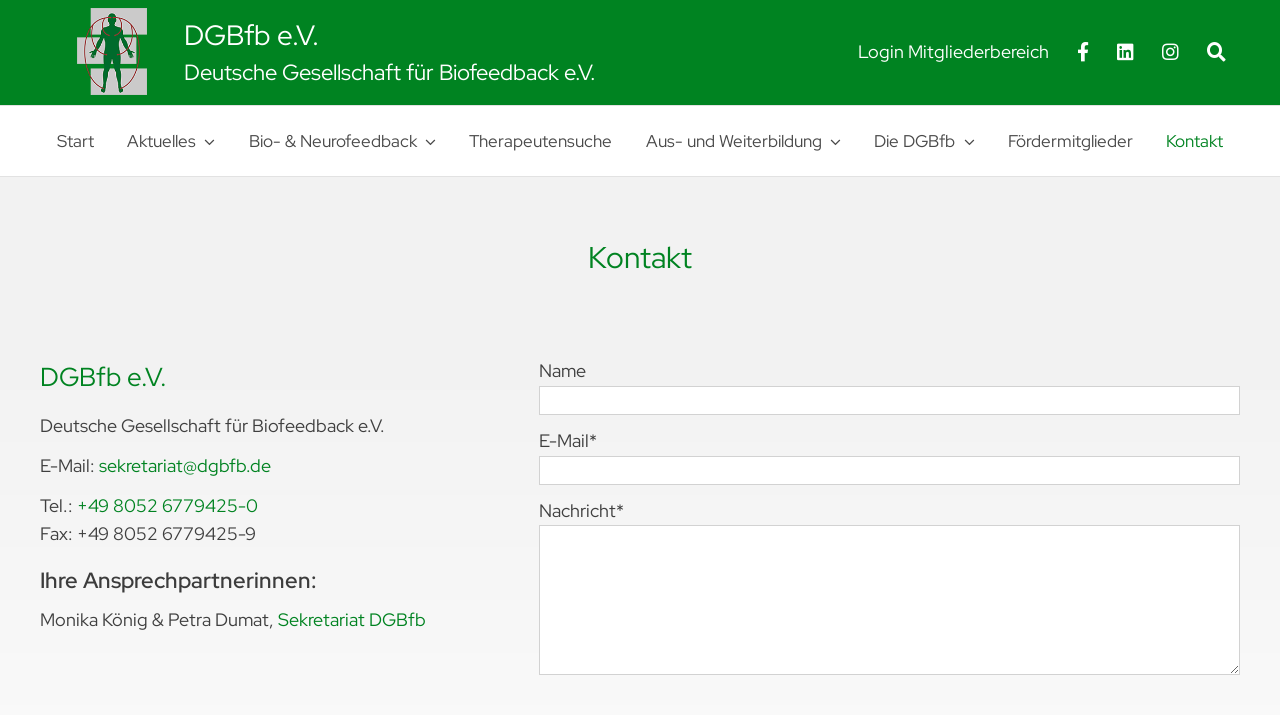

--- FILE ---
content_type: text/html; charset=UTF-8
request_url: https://dgbfb.de/kontakt/
body_size: 21985
content:
<!DOCTYPE html>
<html class="avada-html-layout-wide avada-html-header-position-top avada-is-100-percent-template" lang="de">
<head>
	<meta http-equiv="X-UA-Compatible" content="IE=edge" />
	<meta http-equiv="Content-Type" content="text/html; charset=utf-8"/>
	<meta name="viewport" content="width=device-width, initial-scale=1" />
	<meta name='robots' content='index, follow, max-image-preview:large, max-snippet:-1, max-video-preview:-1' />
	<style>img:is([sizes="auto" i], [sizes^="auto," i]) { contain-intrinsic-size: 3000px 1500px }</style>
	<script type="text/javascript">
/* <![CDATA[ */
window.koko_analytics = {"url":"https:\/\/dgbfb.de\/wp-admin\/admin-ajax.php?action=koko_analytics_collect","site_url":"https:\/\/dgbfb.de","post_id":7234,"path":"\/kontakt\/","method":"none","use_cookie":false};
/* ]]> */
</script>

	<!-- This site is optimized with the Yoast SEO plugin v26.7 - https://yoast.com/wordpress/plugins/seo/ -->
	<title>Kontakt | DGBfb e.V.</title>
	<link rel="canonical" href="https://dgbfb.de/kontakt/" />
	<meta property="og:locale" content="de_DE" />
	<meta property="og:type" content="article" />
	<meta property="og:title" content="Kontakt | DGBfb e.V." />
	<meta property="og:url" content="https://dgbfb.de/kontakt/" />
	<meta property="og:site_name" content="DGBfb e.V." />
	<meta property="article:publisher" content="https://www.facebook.com/people/DGBfb-eV/61562805419555/" />
	<meta property="article:modified_time" content="2023-03-20T13:49:15+00:00" />
	<meta name="twitter:card" content="summary_large_image" />
	<meta name="twitter:label1" content="Geschätzte Lesezeit" />
	<meta name="twitter:data1" content="3 Minuten" />
	<script type="application/ld+json" class="yoast-schema-graph">{"@context":"https://schema.org","@graph":[{"@type":"WebPage","@id":"https://dgbfb.de/kontakt/","url":"https://dgbfb.de/kontakt/","name":"Kontakt | DGBfb e.V.","isPartOf":{"@id":"https://dgbfb.de/#website"},"datePublished":"2022-06-28T13:29:46+00:00","dateModified":"2023-03-20T13:49:15+00:00","breadcrumb":{"@id":"https://dgbfb.de/kontakt/#breadcrumb"},"inLanguage":"de","potentialAction":[{"@type":"ReadAction","target":["https://dgbfb.de/kontakt/"]}]},{"@type":"BreadcrumbList","@id":"https://dgbfb.de/kontakt/#breadcrumb","itemListElement":[{"@type":"ListItem","position":1,"name":"Startseite","item":"https://dgbfb.de/"},{"@type":"ListItem","position":2,"name":"Kontakt"}]},{"@type":"WebSite","@id":"https://dgbfb.de/#website","url":"https://dgbfb.de/","name":"DGBfb e.V.","description":"Deutsche Gesellschaft für Biofeedback e.V.","publisher":{"@id":"https://dgbfb.de/#organization"},"potentialAction":[{"@type":"SearchAction","target":{"@type":"EntryPoint","urlTemplate":"https://dgbfb.de/?s={search_term_string}"},"query-input":{"@type":"PropertyValueSpecification","valueRequired":true,"valueName":"search_term_string"}}],"inLanguage":"de"},{"@type":"Organization","@id":"https://dgbfb.de/#organization","name":"Deutsche Gesellschaft für Biofeedback e.V.","url":"https://dgbfb.de/","logo":{"@type":"ImageObject","inLanguage":"de","@id":"https://dgbfb.de/#/schema/logo/image/","url":"https://dgbfb.de/wp-content/uploads/2024/04/Logo-DGBfb-eV-300.png","contentUrl":"https://dgbfb.de/wp-content/uploads/2024/04/Logo-DGBfb-eV-300.png","width":300,"height":373,"caption":"Deutsche Gesellschaft für Biofeedback e.V."},"image":{"@id":"https://dgbfb.de/#/schema/logo/image/"},"sameAs":["https://www.facebook.com/people/DGBfb-eV/61562805419555/","https://www.instagram.com/dgbfb.ev/"]}]}</script>
	<!-- / Yoast SEO plugin. -->


<link rel="alternate" type="application/rss+xml" title="DGBfb e.V. &raquo; Feed" href="https://dgbfb.de/feed/" />
<link rel="alternate" type="application/rss+xml" title="DGBfb e.V. &raquo; Kommentar-Feed" href="https://dgbfb.de/comments/feed/" />
<link rel="alternate" type="text/calendar" title="DGBfb e.V. &raquo; iCal Feed" href="https://dgbfb.de/events/?ical=1" />
					<link rel="shortcut icon" href="https://dgbfb.de/wp-content/uploads/2024/04/favicon-32x32-1.png" type="image/x-icon" />
		
					<!-- Apple Touch Icon -->
			<link rel="apple-touch-icon" sizes="180x180" href="https://dgbfb.de/wp-content/uploads/2024/04/android-icon-192x192-1.png">
		
					<!-- Android Icon -->
			<link rel="icon" sizes="192x192" href="https://dgbfb.de/wp-content/uploads/2024/04/favicon-192x192-1.png">
		
					<!-- MS Edge Icon -->
			<meta name="msapplication-TileImage" content="https://dgbfb.de/wp-content/uploads/2024/04/favicon-310x310-1.png">
				<style id='filebird-block-filebird-gallery-style-inline-css' type='text/css'>
ul.filebird-block-filebird-gallery{margin:auto!important;padding:0!important;width:100%}ul.filebird-block-filebird-gallery.layout-grid{display:grid;grid-gap:20px;align-items:stretch;grid-template-columns:repeat(var(--columns),1fr);justify-items:stretch}ul.filebird-block-filebird-gallery.layout-grid li img{border:1px solid #ccc;box-shadow:2px 2px 6px 0 rgba(0,0,0,.3);height:100%;max-width:100%;-o-object-fit:cover;object-fit:cover;width:100%}ul.filebird-block-filebird-gallery.layout-masonry{-moz-column-count:var(--columns);-moz-column-gap:var(--space);column-gap:var(--space);-moz-column-width:var(--min-width);columns:var(--min-width) var(--columns);display:block;overflow:auto}ul.filebird-block-filebird-gallery.layout-masonry li{margin-bottom:var(--space)}ul.filebird-block-filebird-gallery li{list-style:none}ul.filebird-block-filebird-gallery li figure{height:100%;margin:0;padding:0;position:relative;width:100%}ul.filebird-block-filebird-gallery li figure figcaption{background:linear-gradient(0deg,rgba(0,0,0,.7),rgba(0,0,0,.3) 70%,transparent);bottom:0;box-sizing:border-box;color:#fff;font-size:.8em;margin:0;max-height:100%;overflow:auto;padding:3em .77em .7em;position:absolute;text-align:center;width:100%;z-index:2}ul.filebird-block-filebird-gallery li figure figcaption a{color:inherit}.fb-block-hover-animation-zoomIn figure{overflow:hidden}.fb-block-hover-animation-zoomIn figure img{transform:scale(1);transition:.3s ease-in-out}.fb-block-hover-animation-zoomIn figure:hover img{transform:scale(1.3)}.fb-block-hover-animation-shine figure{overflow:hidden;position:relative}.fb-block-hover-animation-shine figure:before{background:linear-gradient(90deg,hsla(0,0%,100%,0) 0,hsla(0,0%,100%,.3));content:"";display:block;height:100%;left:-75%;position:absolute;top:0;transform:skewX(-25deg);width:50%;z-index:2}.fb-block-hover-animation-shine figure:hover:before{animation:shine .75s}@keyframes shine{to{left:125%}}.fb-block-hover-animation-opacity figure{overflow:hidden}.fb-block-hover-animation-opacity figure img{opacity:1;transition:.3s ease-in-out}.fb-block-hover-animation-opacity figure:hover img{opacity:.5}.fb-block-hover-animation-grayscale figure img{filter:grayscale(100%);transition:.3s ease-in-out}.fb-block-hover-animation-grayscale figure:hover img{filter:grayscale(0)}

</style>
<link rel='stylesheet' id='cf7mls-css' href='https://dgbfb.de/wp-content/plugins/contact-form-7-multi-step-pro/assets/frontend/css/cf7mls.css?ver=2.7' type='text/css' media='all' />
<link rel='stylesheet' id='cf7mls_progress_bar-css' href='https://dgbfb.de/wp-content/plugins/contact-form-7-multi-step-pro/assets/frontend/css/progress_bar.css?ver=2.7' type='text/css' media='all' />
<link rel='stylesheet' id='cf7mls_animate-css' href='https://dgbfb.de/wp-content/plugins/contact-form-7-multi-step-pro/assets/frontend/animate/animate.min.css?ver=2.7' type='text/css' media='all' />
<link rel='stylesheet' id='contact-form-7-css' href='https://dgbfb.de/wp-content/plugins/contact-form-7/includes/css/styles.css?ver=6.1.4' type='text/css' media='all' />
<link rel='stylesheet' id='child-style-css' href='https://dgbfb.de/wp-content/themes/Avada-Child-Theme/style.css?ver=6.8.3' type='text/css' media='all' />
<link rel='stylesheet' id='um_modal-css' href='https://dgbfb.de/wp-content/plugins/ultimate-member/assets/css/um-modal.min.css?ver=2.11.1' type='text/css' media='all' />
<link rel='stylesheet' id='um_ui-css' href='https://dgbfb.de/wp-content/plugins/ultimate-member/assets/libs/jquery-ui/jquery-ui.min.css?ver=1.13.2' type='text/css' media='all' />
<link rel='stylesheet' id='um_tipsy-css' href='https://dgbfb.de/wp-content/plugins/ultimate-member/assets/libs/tipsy/tipsy.min.css?ver=1.0.0a' type='text/css' media='all' />
<link rel='stylesheet' id='um_raty-css' href='https://dgbfb.de/wp-content/plugins/ultimate-member/assets/libs/raty/um-raty.min.css?ver=2.6.0' type='text/css' media='all' />
<link rel='stylesheet' id='select2-css' href='https://dgbfb.de/wp-content/plugins/ultimate-member/assets/libs/select2/select2.min.css?ver=4.0.13' type='text/css' media='all' />
<link rel='stylesheet' id='um_fileupload-css' href='https://dgbfb.de/wp-content/plugins/ultimate-member/assets/css/um-fileupload.min.css?ver=2.11.1' type='text/css' media='all' />
<link rel='stylesheet' id='um_confirm-css' href='https://dgbfb.de/wp-content/plugins/ultimate-member/assets/libs/um-confirm/um-confirm.min.css?ver=1.0' type='text/css' media='all' />
<link rel='stylesheet' id='um_datetime-css' href='https://dgbfb.de/wp-content/plugins/ultimate-member/assets/libs/pickadate/default.min.css?ver=3.6.2' type='text/css' media='all' />
<link rel='stylesheet' id='um_datetime_date-css' href='https://dgbfb.de/wp-content/plugins/ultimate-member/assets/libs/pickadate/default.date.min.css?ver=3.6.2' type='text/css' media='all' />
<link rel='stylesheet' id='um_datetime_time-css' href='https://dgbfb.de/wp-content/plugins/ultimate-member/assets/libs/pickadate/default.time.min.css?ver=3.6.2' type='text/css' media='all' />
<link rel='stylesheet' id='um_fonticons_ii-css' href='https://dgbfb.de/wp-content/plugins/ultimate-member/assets/libs/legacy/fonticons/fonticons-ii.min.css?ver=2.11.1' type='text/css' media='all' />
<link rel='stylesheet' id='um_fonticons_fa-css' href='https://dgbfb.de/wp-content/plugins/ultimate-member/assets/libs/legacy/fonticons/fonticons-fa.min.css?ver=2.11.1' type='text/css' media='all' />
<link rel='stylesheet' id='um_fontawesome-css' href='https://dgbfb.de/wp-content/plugins/ultimate-member/assets/css/um-fontawesome.min.css?ver=6.5.2' type='text/css' media='all' />
<link rel='stylesheet' id='um_common-css' href='https://dgbfb.de/wp-content/plugins/ultimate-member/assets/css/common.min.css?ver=2.11.1' type='text/css' media='all' />
<link rel='stylesheet' id='um_responsive-css' href='https://dgbfb.de/wp-content/plugins/ultimate-member/assets/css/um-responsive.min.css?ver=2.11.1' type='text/css' media='all' />
<link rel='stylesheet' id='um_styles-css' href='https://dgbfb.de/wp-content/plugins/ultimate-member/assets/css/um-styles.min.css?ver=2.11.1' type='text/css' media='all' />
<link rel='stylesheet' id='um_crop-css' href='https://dgbfb.de/wp-content/plugins/ultimate-member/assets/libs/cropper/cropper.min.css?ver=1.6.1' type='text/css' media='all' />
<link rel='stylesheet' id='um_profile-css' href='https://dgbfb.de/wp-content/plugins/ultimate-member/assets/css/um-profile.min.css?ver=2.11.1' type='text/css' media='all' />
<link rel='stylesheet' id='um_account-css' href='https://dgbfb.de/wp-content/plugins/ultimate-member/assets/css/um-account.min.css?ver=2.11.1' type='text/css' media='all' />
<link rel='stylesheet' id='um_misc-css' href='https://dgbfb.de/wp-content/plugins/ultimate-member/assets/css/um-misc.min.css?ver=2.11.1' type='text/css' media='all' />
<link rel='stylesheet' id='um_default_css-css' href='https://dgbfb.de/wp-content/plugins/ultimate-member/assets/css/um-old-default.min.css?ver=2.11.1' type='text/css' media='all' />
<link rel='stylesheet' id='fusion-dynamic-css-css' href='https://dgbfb.de/wp-content/uploads/fusion-styles/f9995a25670106bf97ab5741e763b108.min.css?ver=3.13.3' type='text/css' media='all' />
<script type="text/javascript" src="https://dgbfb.de/wp-includes/js/jquery/jquery.min.js?ver=3.7.1" id="jquery-core-js"></script>
<script type="text/javascript" src="https://dgbfb.de/wp-includes/js/dist/hooks.min.js?ver=4d63a3d491d11ffd8ac6" id="wp-hooks-js"></script>
<script type="text/javascript" id="say-what-js-js-extra">
/* <![CDATA[ */
var say_what_data = {"replacements":{"fusion-builder|Previous|":"Zur\u00fcck","fusion-builder|Next|":"Vor","directories|To protect your personal data, your connection to the embedded map has been blocked.|":"Um Ihre pers\u00f6nlichen Daten zu sch\u00fctzen, wurde das Laden der Google Maps-Karte blockiert.","directories|Click the <strong>%s<\/strong> button below to load the map. By loading the map you accept the privacy policy of %s.|":"Klicken Sie den Button <strong>%s<\/strong>, um die Therapeuten-Karte zu laden. Sie akzeptieren damit die Datenschutzbestimmungen von %s.","the-events-calendar|Organizers|":"Referenten","the-events-calendar|Organizer|":"Referent","ultimate-member|The email you entered is incorrect|":"Die E-Mail-Adresse ist ung\u00fcltig oder es wurde schon ein Konto mit dieser Adresse angelegt.","ultimate-member|Reset password|":"Passwort zur\u00fccksetzen","directories|Load map|":"Google Maps Karte laden","directories|Search|":"Suchen","directories|Sort by: %s|":"Sortieren nach: %s","directories-pro|Current location|":"Aktueller Standort","directories|Showing %s - %s of %s|":"Ergebnisse %s - %s von %s","directories-pro|Distance|":"Entfernung","directories|Distance|":"Entfernung","directories-pro|Title|":"Namen","um-math-captcha|Solve this simple Math: |":"Bitte beweisen Sie, dass Sie ein Mensch sind, und l\u00f6sen Sie diese Aufgabe: ","um-math-captcha|Your answer...|":"Ihre Antwort","ultimate-member|Incorrect answer. Please try again.|":"Falsche Antwort. Probieren Sie es noch einmal.","ultimate-member|You are already registered. |":"Sie sind schon registriert."}};
/* ]]> */
</script>
<script type="text/javascript" src="https://dgbfb.de/wp-content/plugins/say-what/assets/build/frontend.js?ver=fd31684c45e4d85aeb4e" id="say-what-js-js"></script>
<script type="text/javascript" src="https://dgbfb.de/wp-content/plugins/ultimate-member/assets/js/um-gdpr.min.js?ver=2.11.1" id="um-gdpr-js"></script>
<link rel="https://api.w.org/" href="https://dgbfb.de/wp-json/" /><link rel="alternate" title="JSON" type="application/json" href="https://dgbfb.de/wp-json/wp/v2/pages/7234" /><link rel="EditURI" type="application/rsd+xml" title="RSD" href="https://dgbfb.de/xmlrpc.php?rsd" />
<meta name="generator" content="WordPress 6.8.3" />
<link rel='shortlink' href='https://dgbfb.de/?p=7234' />
<link rel="alternate" title="oEmbed (JSON)" type="application/json+oembed" href="https://dgbfb.de/wp-json/oembed/1.0/embed?url=https%3A%2F%2Fdgbfb.de%2Fkontakt%2F" />
<link rel="alternate" title="oEmbed (XML)" type="text/xml+oembed" href="https://dgbfb.de/wp-json/oembed/1.0/embed?url=https%3A%2F%2Fdgbfb.de%2Fkontakt%2F&#038;format=xml" />
<style type="text/css">div[id^="wpcf7-f9324"] button.cf7mls_next {   }div[id^="wpcf7-f9324"] button.cf7mls_back {   }div[id^="wpcf7-f7535"] button.cf7mls_next {   }div[id^="wpcf7-f7535"] button.cf7mls_back {   }div[id^="wpcf7-f7530"] button.cf7mls_next { background-color: #919191; color: #ffffff }div[id^="wpcf7-f7530"] button.cf7mls_back { background-color: #919191; color: #ffffff }div[id^="wpcf7-f7487"] button.cf7mls_next {   }div[id^="wpcf7-f7487"] button.cf7mls_back {   }</style><script type="text/javascript">//<![CDATA[
  function external_links_in_new_windows_loop() {
    if (!document.links) {
      document.links = document.getElementsByTagName('a');
    }
    var change_link = false;
    var force = '.*pdf';
    var ignore = '';

    for (var t=0; t<document.links.length; t++) {
      var all_links = document.links[t];
      change_link = false;
      
      if(document.links[t].hasAttribute('onClick') == false) {
        // forced if the address starts with http (or also https), but does not link to the current domain
        if(all_links.href.search(/^http/) != -1 && all_links.href.search('dgbfb.de') == -1 && all_links.href.search(/^#/) == -1) {
          // console.log('Changed ' + all_links.href);
          change_link = true;
        }
          
        if(force != '' && all_links.href.search(force) != -1) {
          // forced
          // console.log('force ' + all_links.href);
          change_link = true;
        }
        
        if(ignore != '' && all_links.href.search(ignore) != -1) {
          // console.log('ignore ' + all_links.href);
          // ignored
          change_link = false;
        }

        if(change_link == true) {
          // console.log('Changed ' + all_links.href);
          document.links[t].setAttribute('onClick', 'javascript:window.open(\'' + all_links.href.replace(/'/g, '') + '\', \'_blank\', \'noopener\'); return false;');
          document.links[t].removeAttribute('target');
        }
      }
    }
  }
  
  // Load
  function external_links_in_new_windows_load(func)
  {  
    var oldonload = window.onload;
    if (typeof window.onload != 'function'){
      window.onload = func;
    } else {
      window.onload = function(){
        oldonload();
        func();
      }
    }
  }

  external_links_in_new_windows_load(external_links_in_new_windows_loop);
  //]]></script>

<meta name="tec-api-version" content="v1"><meta name="tec-api-origin" content="https://dgbfb.de"><link rel="alternate" href="https://dgbfb.de/wp-json/tribe/events/v1/" /><link rel="preload" href="https://dgbfb.de/wp-content/themes/Avada/includes/lib/assets/fonts/icomoon/awb-icons.woff" as="font" type="font/woff" crossorigin><link rel="preload" href="//dgbfb.de/wp-content/themes/Avada/includes/lib/assets/fonts/fontawesome/webfonts/fa-brands-400.woff2" as="font" type="font/woff2" crossorigin><link rel="preload" href="//dgbfb.de/wp-content/themes/Avada/includes/lib/assets/fonts/fontawesome/webfonts/fa-solid-900.woff2" as="font" type="font/woff2" crossorigin><link rel="preload" href="https://dgbfb.de/wp-content/uploads/fusion-gfonts/8vIS7wUr0m80wwYf0QCXZzYzUoTg-A6tTY_9CQ.woff2" as="font" type="font/woff2" crossorigin><link rel="preload" href="https://dgbfb.de/wp-content/uploads/fusion-gfonts/8vIS7wUr0m80wwYf0QCXZzYzUoTg-A6jTY8.woff2" as="font" type="font/woff2" crossorigin><link rel="preload" href="https://dgbfb.de/wp-content/uploads/fusion-gfonts/8vIS7wUr0m80wwYf0QCXZzYzUoTg-A6tTY_9CQ.woff2" as="font" type="font/woff2" crossorigin><link rel="preload" href="https://dgbfb.de/wp-content/uploads/fusion-gfonts/8vIS7wUr0m80wwYf0QCXZzYzUoTg-A6jTY8.woff2" as="font" type="font/woff2" crossorigin><link rel="preload" href="https://dgbfb.de/wp-content/uploads/fusion-gfonts/8vIS7wUr0m80wwYf0QCXZzYzUoTg-A6tTY_9CQ.woff2" as="font" type="font/woff2" crossorigin><link rel="preload" href="https://dgbfb.de/wp-content/uploads/fusion-gfonts/8vIS7wUr0m80wwYf0QCXZzYzUoTg-A6jTY8.woff2" as="font" type="font/woff2" crossorigin><link rel="preload" href="https://dgbfb.de/wp-content/uploads/fusion-gfonts/8vIQ7wUr0m80wwYf0QCXZzYzUoTg8z6hVYs.woff2" as="font" type="font/woff2" crossorigin><link rel="preload" href="https://dgbfb.de/wp-content/uploads/fusion-gfonts/8vIQ7wUr0m80wwYf0QCXZzYzUoTg_T6h.woff2" as="font" type="font/woff2" crossorigin><link rel="preload" href="https://dgbfb.de/wp-content/uploads/fusion-gfonts/8vIQ7wUr0m80wwYf0QCXZzYzUoTg8z6hVYs.woff2" as="font" type="font/woff2" crossorigin><link rel="preload" href="https://dgbfb.de/wp-content/uploads/fusion-gfonts/8vIQ7wUr0m80wwYf0QCXZzYzUoTg_T6h.woff2" as="font" type="font/woff2" crossorigin><link rel="preload" href="https://dgbfb.de/wp-content/uploads/fusion-gfonts/8vIQ7wUr0m80wwYf0QCXZzYzUoTg8z6hVYs.woff2" as="font" type="font/woff2" crossorigin><link rel="preload" href="https://dgbfb.de/wp-content/uploads/fusion-gfonts/8vIQ7wUr0m80wwYf0QCXZzYzUoTg_T6h.woff2" as="font" type="font/woff2" crossorigin><style type="text/css" id="css-fb-visibility">@media screen and (max-width: 800px){.fusion-no-small-visibility{display:none !important;}body .sm-text-align-center{text-align:center !important;}body .sm-text-align-left{text-align:left !important;}body .sm-text-align-right{text-align:right !important;}body .sm-flex-align-center{justify-content:center !important;}body .sm-flex-align-flex-start{justify-content:flex-start !important;}body .sm-flex-align-flex-end{justify-content:flex-end !important;}body .sm-mx-auto{margin-left:auto !important;margin-right:auto !important;}body .sm-ml-auto{margin-left:auto !important;}body .sm-mr-auto{margin-right:auto !important;}body .fusion-absolute-position-small{position:absolute;top:auto;width:100%;}.awb-sticky.awb-sticky-small{ position: sticky; top: var(--awb-sticky-offset,0); }}@media screen and (min-width: 801px) and (max-width: 1150px){.fusion-no-medium-visibility{display:none !important;}body .md-text-align-center{text-align:center !important;}body .md-text-align-left{text-align:left !important;}body .md-text-align-right{text-align:right !important;}body .md-flex-align-center{justify-content:center !important;}body .md-flex-align-flex-start{justify-content:flex-start !important;}body .md-flex-align-flex-end{justify-content:flex-end !important;}body .md-mx-auto{margin-left:auto !important;margin-right:auto !important;}body .md-ml-auto{margin-left:auto !important;}body .md-mr-auto{margin-right:auto !important;}body .fusion-absolute-position-medium{position:absolute;top:auto;width:100%;}.awb-sticky.awb-sticky-medium{ position: sticky; top: var(--awb-sticky-offset,0); }}@media screen and (min-width: 1151px){.fusion-no-large-visibility{display:none !important;}body .lg-text-align-center{text-align:center !important;}body .lg-text-align-left{text-align:left !important;}body .lg-text-align-right{text-align:right !important;}body .lg-flex-align-center{justify-content:center !important;}body .lg-flex-align-flex-start{justify-content:flex-start !important;}body .lg-flex-align-flex-end{justify-content:flex-end !important;}body .lg-mx-auto{margin-left:auto !important;margin-right:auto !important;}body .lg-ml-auto{margin-left:auto !important;}body .lg-mr-auto{margin-right:auto !important;}body .fusion-absolute-position-large{position:absolute;top:auto;width:100%;}.awb-sticky.awb-sticky-large{ position: sticky; top: var(--awb-sticky-offset,0); }}</style>        <script>
        var gdpr_compliant_recaptcha_stamp = 'c8aea017318727c594c928cd8d39ecbdd00a84c6af2fdf325124fb5695dead41';
        var gdpr_compliant_recaptcha_ip = '91.84.110.176';
        var gdpr_compliant_recaptcha_nonce = null;
        var gdpr_compliant_recaptcha = {
            stampLoaded : false,
            // Create an array to store override functions
            originalFetches : [],
            originalXhrOpens : [],
            originalXhrSends : [],
            originalFetch : window.fetch,
            abortController : new AbortController(),
            originalXhrOpen : XMLHttpRequest.prototype.open,
            originalXhrSend : XMLHttpRequest.prototype.send,

            // Function to check if a string is a valid JSON
            isValidJson : function( str ) {
                try {
                    JSON.parse( str );
                    return true;
                } catch ( error ) {
                    return false;
                }
            },

            // Function to handle fetch response
            handleFetchResponse: function (input, init) {
                // Store method and URL
                var method = (init && init.method) ? init.method.toUpperCase() : 'GET';
                var url = input;
                gdpr_compliant_recaptcha.originalFetches.forEach(overrideFunction => {
                            overrideFunction.apply(this, arguments);
                });
                // Bind the original fetch function to the window object
                var originalFetchBound = gdpr_compliant_recaptcha.originalFetch.bind(window);
                try{
                    // Call the original fetch method
                    //return gdpr_compliant_recaptcha.originalFetch.apply(this, arguments).then(function (response) {
                    return originalFetchBound(input, init).then(function (response) {
                        var clonedResponse = response.clone();
                        // Check for an error response
                        if (response.ok && method === 'POST') {
                            // Parse the response JSON
                            return response.text().then(function (responseData) {
                                var data = responseData;
                                if (gdpr_compliant_recaptcha.isValidJson(responseData)) {
                                    data = JSON.parse(responseData);
                                }
                                // Check if the gdpr_error_message parameter is present
                                if (data.data && data.data.gdpr_error_message) {
                                    gdpr_compliant_recaptcha.displayErrorMessage(data.data.gdpr_error_message);
                                    gdpr_compliant_recaptcha.abortController.abort();
                                    return Promise.reject(new Error('Request aborted'));
                                }
                                // Return the original response for non-error cases
                                return clonedResponse;
                            });
                        }
                        return clonedResponse;
                    });
                } catch (error) {
                    // Return a resolved promise in case of an error
                    return Promise.resolve();
                }
            },

            // Full implementation of SHA265 hashing algorithm.
            sha256 : function( ascii ) {
                function rightRotate( value, amount ) {
                    return ( value>>>amount ) | ( value<<(32 - amount ) );
                }

                var mathPow = Math.pow;
                var maxWord = mathPow( 2, 32 );
                var lengthProperty = 'length';

                // Used as a counter across the whole file
                var i, j;
                var result = '';

                var words = [];
                var asciiBitLength = ascii[ lengthProperty ] * 8;

                // Caching results is optional - remove/add slash from front of this line to toggle.
                // Initial hash value: first 32 bits of the fractional parts of the square roots of the first 8 primes
                // (we actually calculate the first 64, but extra values are just ignored).
                var hash = this.sha256.h = this.sha256.h || [];

                // Round constants: First 32 bits of the fractional parts of the cube roots of the first 64 primes.
                var k = this.sha256.k = this.sha256.k || [];
                var primeCounter = k[ lengthProperty ];

                var isComposite = {};
                for ( var candidate = 2; primeCounter < 64; candidate++ ) {
                    if ( ! isComposite[ candidate ] ) {
                        for ( i = 0; i < 313; i += candidate ) {
                            isComposite[ i ] = candidate;
                        }
                        hash[ primeCounter ] = ( mathPow( candidate, 0.5 ) * maxWord ) | 0;
                        k[ primeCounter++ ] = ( mathPow( candidate, 1 / 3 ) * maxWord ) | 0;
                    }
                }

                // Append Ƈ' bit (plus zero padding).
                ascii += '\x80';

                // More zero padding
                while ( ascii[ lengthProperty ] % 64 - 56 ){
                ascii += '\x00';
                }

                for ( i = 0, max = ascii[ lengthProperty ]; i < max; i++ ) {
                    j = ascii.charCodeAt( i );

                    // ASCII check: only accept characters in range 0-255
                    if ( j >> 8 ) {
                    return;
                    }
                    words[ i >> 2 ] |= j << ( ( 3 - i ) % 4 ) * 8;
                }
                words[ words[ lengthProperty ] ] = ( ( asciiBitLength / maxWord ) | 0 );
                words[ words[ lengthProperty ] ] = ( asciiBitLength );

                // process each chunk
                for ( j = 0, max = words[ lengthProperty ]; j < max; ) {

                    // The message is expanded into 64 words as part of the iteration
                    var w = words.slice( j, j += 16 );
                    var oldHash = hash;

                    // This is now the undefinedworking hash, often labelled as variables a...g
                    // (we have to truncate as well, otherwise extra entries at the end accumulate.
                    hash = hash.slice( 0, 8 );

                    for ( i = 0; i < 64; i++ ) {
                        var i2 = i + j;

                        // Expand the message into 64 words
                        var w15 = w[ i - 15 ], w2 = w[ i - 2 ];

                        // Iterate
                        var a = hash[ 0 ], e = hash[ 4 ];
                        var temp1 = hash[ 7 ]
                            + ( rightRotate( e, 6 ) ^ rightRotate( e, 11 ) ^ rightRotate( e, 25 ) ) // S1
                            + ( ( e&hash[ 5 ] ) ^ ( ( ~e ) &hash[ 6 ] ) ) // ch
                            + k[i]
                            // Expand the message schedule if needed
                            + ( w[ i ] = ( i < 16 ) ? w[ i ] : (
                                    w[ i - 16 ]
                                    + ( rightRotate( w15, 7 ) ^ rightRotate( w15, 18 ) ^ ( w15 >>> 3 ) ) // s0
                                    + w[ i - 7 ]
                                    + ( rightRotate( w2, 17 ) ^ rightRotate( w2, 19 ) ^ ( w2 >>> 10 ) ) // s1
                                ) | 0
                            );

                        // This is only used once, so *could* be moved below, but it only saves 4 bytes and makes things unreadble:
                        var temp2 = ( rightRotate( a, 2 ) ^ rightRotate( a, 13 ) ^ rightRotate( a, 22 ) ) // S0
                            + ( ( a&hash[ 1 ] )^( a&hash[ 2 ] )^( hash[ 1 ]&hash[ 2 ] ) ); // maj

                            // We don't bother trimming off the extra ones,
                            // they're harmless as long as we're truncating when we do the slice().
                        hash = [ ( temp1 + temp2 )|0 ].concat( hash );
                        hash[ 4 ] = ( hash[ 4 ] + temp1 ) | 0;
                    }

                    for ( i = 0; i < 8; i++ ) {
                        hash[ i ] = ( hash[ i ] + oldHash[ i ] ) | 0;
                    }
                }

                for ( i = 0; i < 8; i++ ) {
                    for ( j = 3; j + 1; j-- ) {
                        var b = ( hash[ i ]>>( j * 8 ) ) & 255;
                        result += ( ( b < 16 ) ? 0 : '' ) + b.toString( 16 );
                    }
                }
                return result;
            },

            // Replace with your desired hash function.
            hashFunc : function( x ) {
                return this.sha256( x );
            },

            // Convert hex char to binary string.
            hexInBin : function( x ) {
                var ret = '';
                switch( x.toUpperCase() ) {
                    case '0':
                    return '0000';
                    break;
                    case '1':
                    return '0001';
                    break;
                    case '2':
                    return '0010';
                    break;
                    case '3':
                    return '0011';
                    break;
                    case '4':
                    return '0100';
                    break;
                    case '5':
                    return '0101';
                    break;
                    case '6':
                    return '0110';
                    break;
                    case '7':
                    return '0111';
                    break;
                    case '8':
                    return '1000';
                    break;
                    case '9':
                    return '1001';
                    break;
                    case 'A':
                    return '1010';
                    break;
                    case 'B':
                    return '1011';
                    break;
                    case 'C':
                    return '1100';
                    break;
                    case 'D':
                    return '1101';
                    break;
                    case 'E':
                    return '1110';
                    break;
                    case 'F':
                    return '1111';
                    break;
                    default :
                    return '0000';
                }
            },

            // Gets the leading number of bits from the string.
            extractBits : function( hexString, numBits ) {
                var bitString = '';
                var numChars = Math.ceil( numBits / 4 );
                for ( var i = 0; i < numChars; i++ ){
                    bitString = bitString + '' + this.hexInBin( hexString.charAt( i ) );
                }

                bitString = bitString.substr( 0, numBits );
                return bitString;
            },

            // Check if a given nonce is a solution for this stamp and difficulty
            // the $difficulty number of leading bits must all be 0 to have a valid solution.
            checkNonce : function( difficulty, stamp, nonce ) {
                var colHash = this.hashFunc( stamp + nonce );
                var checkBits = this.extractBits( colHash, difficulty );
                return ( checkBits == 0 );
            },

            sleep : function( ms ) {
                return new Promise( resolve => setTimeout( resolve, ms ) );
            },

            // Iterate through as many nonces as it takes to find one that gives us a solution hash at the target difficulty.
            findHash : async function() {
                var hashStamp = gdpr_compliant_recaptcha_stamp;
                var clientIP = gdpr_compliant_recaptcha_ip;
                var hashDifficulty = '12';

                var nonce = 1;

                while( ! this.checkNonce( hashDifficulty, hashStamp, nonce ) ) {
                    nonce++;
                    if ( nonce % 10000 == 0 ) {
                        let remaining = Math.round( ( Math.pow( 2, hashDifficulty ) - nonce ) / 10000 );
                        // Don't peg the CPU and prevent the browser from rendering these updates
                        //await this.sleep( 100 );
                    }
                }
                gdpr_compliant_recaptcha_nonce = nonce;
                
                fetch('https://dgbfb.de/wp-admin/admin-ajax.php', {
                    method: 'POST',
                    headers: {
                        'Content-Type': 'application/x-www-form-urlencoded'
                    },
                    body: 'action=check_stamp' +
                          '&hashStamp=' + encodeURIComponent(hashStamp) +
                          '&hashDifficulty=' + encodeURIComponent(hashDifficulty) +
                          '&clientIP=' + encodeURIComponent(clientIP) +
                          '&hashNonce=' + encodeURIComponent(nonce)
                })
                .then(function (response) {
                });
                return true;
            },
            
            initCaptcha : function(){
                fetch('https://dgbfb.de/wp-admin/admin-ajax.php?action=get_stamp', {
                    method: 'GET',
                    headers: {
                        'Content-Type': 'application/x-www-form-urlencoded'
                    },
                })
                .then(function (response) {
                    return response.json();
                })
                .then(function (response) {
                    gdpr_compliant_recaptcha_stamp = response.stamp;
                    gdpr_compliant_recaptcha_ip = response.client_ip;
                    gdpr_compliant_recaptcha.findHash();
                });

            },

            // Function to display a nice-looking error message
            displayErrorMessage : function(message) {
                // Create a div for the error message
                var errorMessageElement = document.createElement('div');
                errorMessageElement.className = 'error-message';
                errorMessageElement.textContent = message;

                // Style the error message
                errorMessageElement.style.position = 'fixed';
                errorMessageElement.style.top = '50%';
                errorMessageElement.style.left = '50%';
                errorMessageElement.style.transform = 'translate(-50%, -50%)';
                errorMessageElement.style.background = '#ff3333';
                errorMessageElement.style.color = '#ffffff';
                errorMessageElement.style.padding = '15px';
                errorMessageElement.style.borderRadius = '10px';
                errorMessageElement.style.zIndex = '1000';

                // Append the error message to the body
                document.body.appendChild(errorMessageElement);

                // Remove the error message after a delay (e.g., 5 seconds)
                setTimeout(function () {
                    errorMessageElement.remove();
                }, 5000);
            },

            addFirstStamp : function(e){
                if( ! gdpr_compliant_recaptcha.stampLoaded){
                    gdpr_compliant_recaptcha.stampLoaded = true;
                    gdpr_compliant_recaptcha.initCaptcha();
                    let forms = document.querySelectorAll('form');
                    //This is important to mark password fields. They shall not be posted to the inbox
                    function convertStringToNestedObject(str) {
                        var keys = str.match(/[^\[\]]+|\[[^\[\]]+\]/g); // Extrahiere Wörter und eckige Klammern
                        var obj = {};
                        var tempObj = obj;

                        for (var i = 0; i < keys.length; i++) {
                            var key = keys[i];

                            // Wenn die eckigen Klammern vorhanden sind
                            if (key.startsWith('[') && key.endsWith(']')) {
                                key = key.substring(1, key.length - 1); // Entferne eckige Klammern
                            }

                            tempObj[key] = (i === keys.length - 1) ? null : {};
                            tempObj = tempObj[key];
                        }

                        return obj;
                    }
                    forms.forEach(form => {
                        let passwordInputs = form.querySelectorAll("input[type='password']");
                        let hashPWFields = [];
                        passwordInputs.forEach(input => {
                            hashPWFields.push(convertStringToNestedObject(input.getAttribute('name')));
                        });
                        
                        if (hashPWFields.length !== 0) {
                            let hashPWFieldsInput = document.createElement('input');
                            hashPWFieldsInput.type = 'hidden';
                            hashPWFieldsInput.classList.add('hashPWFields');
                            hashPWFieldsInput.name = 'hashPWFields';
                            hashPWFieldsInput.value = btoa(JSON.stringify(hashPWFields));//btoa(hashPWFields);
                            form.prepend(hashPWFieldsInput);
                        }
                    });

                    // Override open method to store method and URL
                    XMLHttpRequest.prototype.open = function (method, url) {
                        this._method = method;
                        this._url = url;
                        return gdpr_compliant_recaptcha.originalXhrOpen.apply(this, arguments);
                    };

                    // Override send method to set up onreadystatechange dynamically
                    XMLHttpRequest.prototype.send = function (data) {
                        var self = this;

                        function handleReadyStateChange() {
                            if (self.readyState === 4 && self._method === 'POST') {
                                // Check for an error response
                                if (self.status >= 200 && self.status < 300) {
                                    var responseData = self.responseType === 'json' ? self.response : self.responseText;
                                    if(gdpr_compliant_recaptcha.isValidJson(responseData)){
                                        // Parse the response JSON
                                        responseData = JSON.parse(responseData);
                                    }
                                    // Check if the gdpr_error_message parameter is present
                                    if (!responseData.success && responseData.data && responseData.data.gdpr_error_message) {
                                        // Show an error message
                                        gdpr_compliant_recaptcha.displayErrorMessage(responseData.data.gdpr_error_message);
                                        gdpr_compliant_recaptcha.abortController.abort();
                                        return null;
                                    }
                                }
                            }
                            // Call the original onreadystatechange function
                            if (self._originalOnReadyStateChange) {
                                self._originalOnReadyStateChange.apply(self, arguments);
                            }
                        }

                        // Set up onreadystatechange dynamically
                        if (!this._originalOnReadyStateChange) {
                            this._originalOnReadyStateChange = this.onreadystatechange;
                            this.onreadystatechange = handleReadyStateChange;
                        }

                        // Call each override function in order
                        gdpr_compliant_recaptcha.originalXhrSends.forEach(overrideFunction => {
                            overrideFunction.apply(this, arguments);
                        });

                        result = gdpr_compliant_recaptcha.originalXhrSend.apply(this, arguments);
                        if (result instanceof Promise){
                            return result.then(function() {});
                        }else{
                            return result;
                        }
                    };

                    // Override window.fetch globally
                    window.fetch = gdpr_compliant_recaptcha.handleFetchResponse;

                    setInterval( gdpr_compliant_recaptcha.initCaptcha, 10 * 60000 );
                }
            }
        }
        window.addEventListener( 'load', function gdpr_compliant_recaptcha_load () {
            document.addEventListener( 'keydown', gdpr_compliant_recaptcha.addFirstStamp, { once : true } );
            document.addEventListener( 'mousemove', gdpr_compliant_recaptcha.addFirstStamp, { once : true } );
            document.addEventListener( 'scroll', gdpr_compliant_recaptcha.addFirstStamp, { once : true } );
            document.addEventListener( 'click', gdpr_compliant_recaptcha.addFirstStamp, { once : true } );
        } );
        </script>
        		<script type="text/javascript">
			var doc = document.documentElement;
			doc.setAttribute( 'data-useragent', navigator.userAgent );
		</script>
		
	</head>

<body class="wp-singular page-template page-template-100-width page-template-100-width-php page page-id-7234 wp-theme-Avada wp-child-theme-Avada-Child-Theme tribe-no-js fusion-image-hovers fusion-pagination-sizing fusion-button_type-flat fusion-button_span-no fusion-button_gradient-linear avada-image-rollover-circle-yes avada-image-rollover-no fusion-body ltr fusion-sticky-header no-mobile-sticky-header no-mobile-slidingbar fusion-disable-outline fusion-sub-menu-slide mobile-logo-pos-center layout-wide-mode avada-has-boxed-modal-shadow-none layout-scroll-offset-full avada-has-zero-margin-offset-top fusion-top-header menu-text-align-center mobile-menu-design-modern fusion-show-pagination-text fusion-header-layout-v1 avada-responsive avada-footer-fx-none avada-menu-highlight-style-bottombar fusion-search-form-clean fusion-main-menu-search-dropdown fusion-avatar-square avada-dropdown-styles avada-blog-layout-grid avada-blog-archive-layout-grid avada-ec-not-100-width avada-ec-meta-layout-sidebar avada-header-shadow-no avada-menu-icon-position-left avada-has-megamenu-shadow avada-has-pagetitle-100-width avada-has-titlebar-bar_and_content avada-header-border-color-full-transparent avada-has-transparent-timeline_color avada-has-pagination-width_height avada-flyout-menu-direction-fade avada-ec-views-v2" data-awb-post-id="7234">
		<a class="skip-link screen-reader-text" href="#content">Skip to content</a>

	<div id="boxed-wrapper">
		
		<div id="wrapper" class="fusion-wrapper">
			<div id="home" style="position:relative;top:-1px;"></div>
												<div class="fusion-tb-header"><div class="fusion-fullwidth fullwidth-box fusion-builder-row-1 fusion-flex-container has-pattern-background has-mask-background nonhundred-percent-fullwidth non-hundred-percent-height-scrolling fusion-no-small-visibility fusion-no-medium-visibility fusion-custom-z-index" style="--link_hover_color: var(--awb-color3);--link_color: var(--awb-color3);--awb-border-radius-top-left:0px;--awb-border-radius-top-right:0px;--awb-border-radius-bottom-right:0px;--awb-border-radius-bottom-left:0px;--awb-z-index:100000;--awb-padding-top:8px;--awb-padding-right:30px;--awb-padding-bottom:10px;--awb-padding-left:30px;--awb-padding-top-small:30px;--awb-padding-bottom-small:30px;--awb-background-color:var(--awb-color2);--awb-flex-wrap:wrap;" ><div class="fusion-builder-row fusion-row fusion-flex-align-items-center fusion-flex-content-wrap" style="max-width:calc( 1200px + 0px );margin-left: calc(-0px / 2 );margin-right: calc(-0px / 2 );"><div class="fusion-layout-column fusion_builder_column fusion-builder-column-0 fusion-flex-column" style="--awb-bg-size:cover;--awb-width-large:12%;--awb-margin-top-large:0px;--awb-spacing-right-large:0px;--awb-margin-bottom-large:0px;--awb-spacing-left-large:0px;--awb-width-medium:12%;--awb-order-medium:0;--awb-spacing-right-medium:0px;--awb-spacing-left-medium:0px;--awb-width-small:100%;--awb-order-small:0;--awb-spacing-right-small:0px;--awb-margin-bottom-small:0px;--awb-spacing-left-small:0px;"><div class="fusion-column-wrapper fusion-column-has-shadow fusion-flex-justify-content-center fusion-content-layout-column"><div class="fusion-image-element " style="text-align:center;--awb-max-width:70px;--awb-caption-title-font-family:var(--h2_typography-font-family);--awb-caption-title-font-weight:var(--h2_typography-font-weight);--awb-caption-title-font-style:var(--h2_typography-font-style);--awb-caption-title-size:var(--h2_typography-font-size);--awb-caption-title-transform:var(--h2_typography-text-transform);--awb-caption-title-line-height:var(--h2_typography-line-height);--awb-caption-title-letter-spacing:var(--h2_typography-letter-spacing);"><span class=" has-fusion-standard-logo fusion-imageframe imageframe-none imageframe-1 hover-type-none"><a class="fusion-no-lightbox" href="https://dgbfb.de/" target="_self"><img decoding="async" src="https://dgbfb.de/wp-content/uploads/2024/04/Logo-DGBfb-eV-130.png" srcset="https://dgbfb.de/wp-content/uploads/2024/04/Logo-DGBfb-eV-130.png 1x, 2x" style="max-height:161px;height:auto;" width="130" height="161" class="img-responsive fusion-standard-logo disable-lazyload" alt="DGBfb e.V. Logo" /></a></span></div></div></div><div class="fusion-layout-column fusion_builder_column fusion-builder-column-1 fusion_builder_column_1_2 1_2 fusion-flex-column" style="--awb-bg-size:cover;--awb-width-large:50%;--awb-margin-top-large:0px;--awb-spacing-right-large:0px;--awb-margin-bottom-large:0px;--awb-spacing-left-large:0px;--awb-width-medium:50%;--awb-order-medium:0;--awb-spacing-right-medium:0px;--awb-spacing-left-medium:0px;--awb-width-small:100%;--awb-order-small:0;--awb-spacing-right-small:0px;--awb-spacing-left-small:0px;" data-scroll-devices="small-visibility,medium-visibility,large-visibility"><div class="fusion-column-wrapper fusion-column-has-shadow fusion-flex-justify-content-center fusion-content-layout-column"><div class="fusion-title title fusion-title-1 fusion-sep-none fusion-title-text fusion-title-size-three" style="--awb-text-color:var(--awb-color7);--awb-margin-top:6px;--awb-margin-right:0px;--awb-margin-bottom:0px;--awb-margin-left:0px;--awb-margin-right-small:0px;--awb-margin-left-small:0px;--awb-font-size:28px;"><h3 class="fusion-title-heading title-heading-left fusion-responsive-typography-calculated" style="font-family:var(--awb-typography1-font-family);font-weight:var(--awb-typography1-font-weight);font-style:var(--awb-typography1-font-style);margin:0;letter-spacing:var(--awb-typography1-letter-spacing);text-transform:var(--awb-typography1-text-transform);font-size:1em;--fontSize:28;line-height:var(--awb-typography1-line-height);">DGBfb e.V.</h3></div><div class="fusion-title title fusion-title-2 fusion-sep-none fusion-title-text fusion-title-size-five" style="--awb-text-color:var(--awb-color7);--awb-margin-top:0px;--awb-margin-right:0px;--awb-margin-bottom:6px;--awb-margin-left:0px;--awb-margin-right-small:0px;--awb-margin-left-small:0px;--awb-font-size:22px;"><h5 class="fusion-title-heading title-heading-left fusion-responsive-typography-calculated" style="font-family:var(--awb-typography2-font-family);font-weight:var(--awb-typography2-font-weight);font-style:var(--awb-typography2-font-style);margin:0;letter-spacing:var(--awb-typography2-letter-spacing);text-transform:var(--awb-typography2-text-transform);font-size:1em;--fontSize:22;line-height:var(--awb-typography2-line-height);">Deutsche Gesellschaft für Biofeedback e.V.</h5></div></div></div><div class="fusion-layout-column fusion_builder_column fusion-builder-column-2 fusion-flex-column" style="--awb-z-index:10000;--awb-bg-size:cover;--awb-width-large:38%;--awb-margin-top-large:0px;--awb-spacing-right-large:0px;--awb-margin-bottom-large:0px;--awb-spacing-left-large:0px;--awb-width-medium:38%;--awb-order-medium:0;--awb-spacing-right-medium:0px;--awb-spacing-left-medium:0px;--awb-width-small:100%;--awb-order-small:0;--awb-spacing-right-small:0px;--awb-spacing-left-small:0px;" id="menue-gruene-leiste" data-scroll-devices="small-visibility,medium-visibility,large-visibility"><div class="fusion-column-wrapper fusion-column-has-shadow fusion-flex-justify-content-flex-start fusion-content-layout-column"><nav class="awb-menu awb-menu_row awb-menu_em-hover mobile-mode-collapse-to-button awb-menu_icons-left awb-menu_dc-yes mobile-trigger-fullwidth-off awb-menu_mobile-toggle awb-menu_indent-left mobile-size-full-absolute loading mega-menu-loading awb-menu_desktop awb-menu_dropdown awb-menu_expand-right awb-menu_transition-opacity" style="--awb-font-size:18px;--awb-text-transform:none;--awb-min-height:50px;--awb-align-items:center;--awb-justify-content:flex-end;--awb-items-padding-right:14px;--awb-items-padding-left:14px;--awb-color:var(--awb-color3);--awb-active-color:var(--awb-color3);--awb-submenu-color:#494949;--awb-submenu-sep-color:rgba(0,0,0,0);--awb-submenu-border-radius-top-left:0px;--awb-submenu-border-radius-top-right:0px;--awb-submenu-border-radius-bottom-right:6px;--awb-submenu-border-radius-bottom-left:6px;--awb-submenu-active-color:var(--awb-color2);--awb-submenu-space:20px;--awb-submenu-font-size:17px;--awb-submenu-text-transform:none;--awb-icons-size:19;--awb-icons-color:var(--awb-color3);--awb-icons-hover-color:var(--awb-color3);--awb-main-justify-content:flex-start;--awb-mobile-nav-button-align-hor:flex-end;--awb-mobile-nav-items-height:48;--awb-mobile-active-bg:#ffffff;--awb-mobile-active-color:var(--awb-color2);--awb-mobile-trigger-font-size:32px;--awb-mobile-trigger-color:var(--awb-color2);--awb-mobile-sep-color:#e5e5e5;--awb-mobile-justify:flex-start;--awb-mobile-caret-left:auto;--awb-mobile-caret-right:0;--awb-box-shadow:0px 3px 10px 0px rgba(0,0,0,0.15);;--awb-fusion-font-family-typography:inherit;--awb-fusion-font-style-typography:normal;--awb-fusion-font-weight-typography:400;--awb-fusion-font-family-submenu-typography:inherit;--awb-fusion-font-style-submenu-typography:normal;--awb-fusion-font-weight-submenu-typography:400;--awb-fusion-font-family-mobile-typography:inherit;--awb-fusion-font-style-mobile-typography:normal;--awb-fusion-font-weight-mobile-typography:400;" aria-label="Menü grüne Leiste" data-breakpoint="0" data-count="0" data-transition-type="left" data-transition-time="300" data-expand="right"><ul id="menu-menue-gruene-leiste" class="fusion-menu awb-menu__main-ul awb-menu__main-ul_row"><li  id="menu-item-11060"  class="menu-item menu-item-type-post_type menu-item-object-page menu-item-11060 awb-menu__li awb-menu__main-li awb-menu__main-li_regular"  data-item-id="11060"><span class="awb-menu__main-background-default awb-menu__main-background-default_left"></span><span class="awb-menu__main-background-active awb-menu__main-background-active_left"></span><a  href="https://dgbfb.de/login-bereich/" class="awb-menu__main-a awb-menu__main-a_regular"><span class="menu-text">Login Mitgliederbereich</span></a></li><li  id="menu-item-11585"  class="menu-item menu-item-type-custom menu-item-object-custom menu-item-11585 awb-menu__li awb-menu__main-li awb-menu__main-li_regular"  data-item-id="11585"><span class="awb-menu__main-background-default awb-menu__main-background-default_left"></span><span class="awb-menu__main-background-active awb-menu__main-background-active_left"></span><a  target="_blank" rel="noopener noreferrer" href="https://www.facebook.com/people/DGBfb-eV/61562805419555/" class="awb-menu__main-a awb-menu__main-a_regular awb-menu__main-a_icon-only fusion-flex-link"><span class="awb-menu__i awb-menu__i_main fusion-megamenu-icon"><i class="glyphicon fa-facebook-f fab" aria-hidden="true"></i></span><span class="menu-text"><span class="menu-title menu-title_no-desktop">Facebook</span></span></a></li><li  id="menu-item-11985"  class="menu-item menu-item-type-custom menu-item-object-custom menu-item-11985 awb-menu__li awb-menu__main-li awb-menu__main-li_regular"  data-item-id="11985"><span class="awb-menu__main-background-default awb-menu__main-background-default_left"></span><span class="awb-menu__main-background-active awb-menu__main-background-active_left"></span><a  target="_blank" rel="noopener noreferrer" href="https://www.linkedin.com/company/deutsche-gesellschaft-f%C3%BCr-biofeedback-e-v-dgbfb/posts/?feedView=all" class="awb-menu__main-a awb-menu__main-a_regular awb-menu__main-a_icon-only fusion-flex-link"><span class="awb-menu__i awb-menu__i_main fusion-megamenu-icon"><i class="glyphicon fa-linkedin fab" aria-hidden="true"></i></span><span class="menu-text"><span class="menu-title menu-title_no-desktop">LinkedIn</span></span></a></li><li  id="menu-item-11584"  class="menu-item menu-item-type-custom menu-item-object-custom menu-item-11584 awb-menu__li awb-menu__main-li awb-menu__main-li_regular"  data-item-id="11584"><span class="awb-menu__main-background-default awb-menu__main-background-default_left"></span><span class="awb-menu__main-background-active awb-menu__main-background-active_left"></span><a  target="_blank" rel="noopener noreferrer" href="https://www.instagram.com/dgbfb.ev/" class="awb-menu__main-a awb-menu__main-a_regular awb-menu__main-a_icon-only fusion-flex-link"><span class="awb-menu__i awb-menu__i_main fusion-megamenu-icon"><i class="glyphicon fa-instagram fab" aria-hidden="true"></i></span><span class="menu-text"><span class="menu-title menu-title_no-desktop">Instagram</span></span></a></li><li  id="menu-item-11064"  class="menu-item menu-item-type-custom menu-item-object-custom menu-item-has-children custom-menu-search awb-menu__li_search-dropdown menu-item-11064 awb-menu__li awb-menu__main-li awb-menu__main-li_regular"  data-item-id="11064"><span class="awb-menu__main-background-default awb-menu__main-background-default_left"></span><span class="awb-menu__main-background-active awb-menu__main-background-active_left"></span><a class="awb-menu__main-a awb-menu__main-a_regular fusion-main-menu-icon awb-menu__main-a_icon-only" href="#" aria-label="Suche" data-title="Suche" title="Suche"><span class="awb-menu__i awb-menu__i_main"><i class="glyphicon fa-search fas" aria-hidden="true"></i></span></a><button type="button" aria-label="Expand Search" aria-expanded="false" class="awb-menu__open-nav-submenu_mobile awb-menu__open-nav-submenu_main"></button><ul class="awb-menu__sub-ul awb-menu__sub-ul_main fusion-menu-searchform-dropdown"><li class="awb-menu__sub-li">		<form role="search" class="searchform fusion-search-form  fusion-live-search fusion-search-form-clean" method="get" action="https://dgbfb.de/">
			<div class="fusion-search-form-content">

				
				<div class="fusion-search-field search-field">
					<label><span class="screen-reader-text">Suche nach:</span>
													<input type="search" class="s fusion-live-search-input" name="s" id="fusion-live-search-input-0" autocomplete="off" placeholder="Suchen..." required aria-required="true" aria-label="Suchen..."/>
											</label>
				</div>
				<div class="fusion-search-button search-button">
					<input type="submit" class="fusion-search-submit searchsubmit" aria-label="Suche" value="&#xf002;" />
										<div class="fusion-slider-loading"></div>
									</div>

				
			</div>


							<div class="fusion-search-results-wrapper"><div class="fusion-search-results"></div></div>
			
		</form>
		</li></ul></li></ul></nav></div></div></div></div><div class="fusion-fullwidth fullwidth-box fusion-builder-row-2 fusion-flex-container has-pattern-background has-mask-background nonhundred-percent-fullwidth non-hundred-percent-height-scrolling fusion-sticky-container" style="--awb-border-sizes-top:1px;--awb-border-sizes-bottom:1px;--awb-border-color:#e2e2e2;--awb-border-radius-top-left:0px;--awb-border-radius-top-right:0px;--awb-border-radius-bottom-right:0px;--awb-border-radius-bottom-left:0px;--awb-padding-top:0px;--awb-padding-right:20px;--awb-padding-bottom:0px;--awb-padding-left:20px;--awb-background-color:var(--awb-color3);--awb-flex-wrap:wrap;" data-transition-offset="0" data-scroll-offset="0" data-sticky-small-visibility="1" data-sticky-medium-visibility="1" data-sticky-large-visibility="1" ><div class="fusion-builder-row fusion-row fusion-flex-align-items-stretch fusion-flex-justify-content-space-between fusion-flex-content-wrap" style="max-width:calc( 1200px + 0px );margin-left: calc(-0px / 2 );margin-right: calc(-0px / 2 );"><div class="fusion-layout-column fusion_builder_column fusion-builder-column-3 fusion_builder_column_1_4 1_4 fusion-flex-column fusion-no-large-visibility" style="--awb-bg-size:cover;--awb-width-large:25%;--awb-margin-top-large:0px;--awb-spacing-right-large:0px;--awb-margin-bottom-large:0px;--awb-spacing-left-large:0px;--awb-width-medium:12%;--awb-order-medium:0;--awb-spacing-right-medium:0px;--awb-spacing-left-medium:0px;--awb-width-small:15%;--awb-order-small:0;--awb-spacing-right-small:0px;--awb-margin-bottom-small:0px;--awb-spacing-left-small:0px;"><div class="fusion-column-wrapper fusion-column-has-shadow fusion-flex-justify-content-center fusion-content-layout-column"><div class="fusion-image-element md-text-align-left sm-text-align-left" style="text-align:center;--awb-margin-top:10px;--awb-margin-bottom:10px;--awb-max-width:80px;--awb-caption-title-font-family:var(--h2_typography-font-family);--awb-caption-title-font-weight:var(--h2_typography-font-weight);--awb-caption-title-font-style:var(--h2_typography-font-style);--awb-caption-title-size:var(--h2_typography-font-size);--awb-caption-title-transform:var(--h2_typography-text-transform);--awb-caption-title-line-height:var(--h2_typography-line-height);--awb-caption-title-letter-spacing:var(--h2_typography-letter-spacing);"><span class=" has-fusion-standard-logo fusion-imageframe imageframe-none imageframe-2 hover-type-none"><a class="fusion-no-lightbox" href="https://dgbfb.de/" target="_self"><img decoding="async" src="https://dgbfb.de/wp-content/uploads/2024/04/Logo-DGBfb-eV-130.png" data-orig-src="https://dgbfb.de/wp-content/uploads/2024/04/Logo-DGBfb-eV-130.png" srcset="data:image/svg+xml,%3Csvg%20xmlns%3D%27http%3A%2F%2Fwww.w3.org%2F2000%2Fsvg%27%20width%3D%27130%27%20height%3D%27161%27%20viewBox%3D%270%200%20130%20161%27%3E%3Crect%20width%3D%27130%27%20height%3D%27161%27%20fill-opacity%3D%220%22%2F%3E%3C%2Fsvg%3E" data-srcset="https://dgbfb.de/wp-content/uploads/2024/04/Logo-DGBfb-eV-130.png 1x, 2x" style="max-height:161px;height:auto;" width="130" height="161" class="lazyload img-responsive fusion-standard-logo" alt="DGBfb e.V. Logo" /></a></span></div></div></div><div class="fusion-layout-column fusion_builder_column fusion-builder-column-4 fusion_builder_column_1_2 1_2 fusion-flex-column fusion-no-large-visibility" style="--awb-padding-left-medium:10px;--awb-padding-left-small:10px;--awb-bg-size:cover;--awb-width-large:50%;--awb-margin-top-large:0px;--awb-spacing-right-large:0px;--awb-margin-bottom-large:0px;--awb-spacing-left-large:0px;--awb-width-medium:63%;--awb-order-medium:0;--awb-spacing-right-medium:0px;--awb-spacing-left-medium:0px;--awb-width-small:60%;--awb-order-small:0;--awb-spacing-right-small:0px;--awb-margin-bottom-small:0px;--awb-spacing-left-small:0px;"><div class="fusion-column-wrapper fusion-column-has-shadow fusion-flex-justify-content-center fusion-content-layout-column"><div class="fusion-title title fusion-title-3 fusion-sep-none fusion-title-text fusion-title-size-three" style="--awb-margin-top:6px;--awb-margin-right:0px;--awb-margin-bottom:0px;--awb-margin-left:0px;--awb-margin-right-small:0px;--awb-margin-left-small:0px;--awb-font-size:28px;"><h3 class="fusion-title-heading title-heading-left fusion-responsive-typography-calculated" style="font-family:var(--awb-typography1-font-family);font-weight:var(--awb-typography1-font-weight);font-style:var(--awb-typography1-font-style);margin:0;letter-spacing:var(--awb-typography1-letter-spacing);text-transform:var(--awb-typography1-text-transform);font-size:1em;--fontSize:28;line-height:var(--awb-typography1-line-height);"><a href="https://dgbfb.de/" class="awb-custom-text-color awb-custom-text-hover-color" target="_self">DGBfb e.V.</a></h3></div></div></div><div class="fusion-layout-column fusion_builder_column fusion-builder-column-5 fusion_builder_column_1_1 1_1 fusion-flex-column" style="--awb-padding-top-small:15px;--awb-padding-bottom-small:15px;--awb-bg-size:cover;--awb-width-large:100%;--awb-margin-top-large:0px;--awb-spacing-right-large:0px;--awb-margin-bottom-large:0px;--awb-spacing-left-large:0px;--awb-width-medium:25%;--awb-order-medium:0;--awb-spacing-right-medium:0px;--awb-spacing-left-medium:0px;--awb-width-small:25%;--awb-order-small:0;--awb-spacing-right-small:0px;--awb-spacing-left-small:0px;"><div class="fusion-column-wrapper fusion-column-has-shadow fusion-flex-justify-content-center fusion-content-layout-column"><nav class="awb-menu awb-menu_row awb-menu_em-hover mobile-mode-collapse-to-button awb-menu_icons-left awb-menu_dc-yes mobile-trigger-fullwidth-off awb-menu_mobile-toggle awb-menu_indent-left mobile-size-full-absolute loading mega-menu-loading awb-menu_desktop awb-menu_dropdown awb-menu_expand-right awb-menu_transition-opacity" style="--awb-font-size:17px;--awb-text-transform:none;--awb-min-height:70px;--awb-justify-content:space-around;--awb-items-padding-right:14px;--awb-items-padding-left:14px;--awb-color:#494949;--awb-active-color:var(--awb-color2);--awb-submenu-color:#494949;--awb-submenu-sep-color:rgba(0,0,0,0);--awb-submenu-border-radius-top-left:0px;--awb-submenu-border-radius-top-right:0px;--awb-submenu-border-radius-bottom-right:6px;--awb-submenu-border-radius-bottom-left:6px;--awb-submenu-active-color:var(--awb-color2);--awb-submenu-font-size:17px;--awb-submenu-text-transform:none;--awb-icons-size:15;--awb-icons-color:#494949;--awb-icons-hover-color:var(--awb-color2);--awb-main-justify-content:flex-start;--awb-mobile-nav-button-align-hor:flex-end;--awb-mobile-nav-items-height:48;--awb-mobile-active-bg:#ffffff;--awb-mobile-active-color:var(--awb-color2);--awb-mobile-trigger-font-size:32px;--awb-mobile-trigger-color:var(--awb-color2);--awb-mobile-sep-color:#e5e5e5;--awb-mobile-justify:flex-start;--awb-mobile-caret-left:auto;--awb-mobile-caret-right:0;--awb-box-shadow:0px 3px 10px 0px rgba(0,0,0,0.15);;--awb-fusion-font-family-typography:inherit;--awb-fusion-font-style-typography:normal;--awb-fusion-font-weight-typography:400;--awb-fusion-font-family-submenu-typography:inherit;--awb-fusion-font-style-submenu-typography:normal;--awb-fusion-font-weight-submenu-typography:400;--awb-fusion-font-family-mobile-typography:inherit;--awb-fusion-font-style-mobile-typography:normal;--awb-fusion-font-weight-mobile-typography:400;" aria-label="Hauptmenü" data-breakpoint="1200" data-count="1" data-transition-type="left" data-transition-time="300" data-expand="right"><button type="button" class="awb-menu__m-toggle awb-menu__m-toggle_no-text" aria-expanded="false" aria-controls="menu-hauptmenue"><span class="awb-menu__m-toggle-inner"><span class="collapsed-nav-text"><span class="screen-reader-text">Toggle Navigation</span></span><span class="awb-menu__m-collapse-icon awb-menu__m-collapse-icon_no-text"><span class="awb-menu__m-collapse-icon-open awb-menu__m-collapse-icon-open_no-text fa-bars fas"></span><span class="awb-menu__m-collapse-icon-close awb-menu__m-collapse-icon-close_no-text fa-times fas"></span></span></span></button><ul id="menu-hauptmenue" class="fusion-menu awb-menu__main-ul awb-menu__main-ul_row"><li  id="menu-item-7292"  class="menu-item menu-item-type-post_type menu-item-object-page menu-item-home menu-item-7292 awb-menu__li awb-menu__main-li awb-menu__main-li_regular"  data-item-id="7292"><span class="awb-menu__main-background-default awb-menu__main-background-default_left"></span><span class="awb-menu__main-background-active awb-menu__main-background-active_left"></span><a  href="https://dgbfb.de/" class="awb-menu__main-a awb-menu__main-a_regular"><span class="menu-text">Start</span></a></li><li  id="menu-item-10238"  class="menu-item menu-item-type-custom menu-item-object-custom menu-item-has-children menu-item-10238 awb-menu__li awb-menu__main-li awb-menu__main-li_regular"  data-item-id="10238"><span class="awb-menu__main-background-default awb-menu__main-background-default_left"></span><span class="awb-menu__main-background-active awb-menu__main-background-active_left"></span><a  class="awb-menu__main-a awb-menu__main-a_regular"><span class="menu-text">Aktuelles</span><span class="awb-menu__open-nav-submenu-hover"></span></a><button type="button" aria-label="Open submenu of Aktuelles" aria-expanded="false" class="awb-menu__open-nav-submenu_mobile awb-menu__open-nav-submenu_main"></button><ul class="awb-menu__sub-ul awb-menu__sub-ul_main"><li  id="menu-item-10239"  class="menu-item menu-item-type-post_type menu-item-object-page menu-item-10239 awb-menu__li awb-menu__sub-li" ><a  href="https://dgbfb.de/aktuelles/news/" class="awb-menu__sub-a"><span>News</span></a></li><li  id="menu-item-7307"  class="menu-item menu-item-type-post_type menu-item-object-page menu-item-7307 awb-menu__li awb-menu__sub-li" ><a  href="https://dgbfb.de/aktuelles/stellenanzeigen/" class="awb-menu__sub-a"><span>Stellenanzeigen</span></a></li><li  id="menu-item-7308"  class="menu-item menu-item-type-post_type menu-item-object-page menu-item-7308 awb-menu__li awb-menu__sub-li" ><a  href="https://dgbfb.de/aktuelles/geraeteboerse/" class="awb-menu__sub-a"><span>Gerätebörse</span></a></li></ul></li><li  id="menu-item-7325"  class="menu-item menu-item-type-custom menu-item-object-custom menu-item-has-children menu-item-7325 awb-menu__li awb-menu__main-li awb-menu__main-li_regular"  data-item-id="7325"><span class="awb-menu__main-background-default awb-menu__main-background-default_left"></span><span class="awb-menu__main-background-active awb-menu__main-background-active_left"></span><a  class="awb-menu__main-a awb-menu__main-a_regular"><span class="menu-text">Bio- &#038; Neurofeedback</span><span class="awb-menu__open-nav-submenu-hover"></span></a><button type="button" aria-label="Open submenu of Bio- &amp; Neurofeedback" aria-expanded="false" class="awb-menu__open-nav-submenu_mobile awb-menu__open-nav-submenu_main"></button><ul class="awb-menu__sub-ul awb-menu__sub-ul_main"><li  id="menu-item-7295"  class="menu-item menu-item-type-post_type menu-item-object-page menu-item-7295 awb-menu__li awb-menu__sub-li" ><a  href="https://dgbfb.de/bio-neurofeedback/was-ist-bio-neurofeedback/" class="awb-menu__sub-a"><span>Was ist Bio- bzw. NeuroFeedback?</span></a></li><li  id="menu-item-7296"  class="menu-item menu-item-type-post_type menu-item-object-page menu-item-7296 awb-menu__li awb-menu__sub-li" ><a  href="https://dgbfb.de/bio-neurofeedback/krankheitsbilder/" class="awb-menu__sub-a"><span>Krankheitsbilder</span></a></li><li  id="menu-item-7297"  class="menu-item menu-item-type-post_type menu-item-object-page menu-item-7297 awb-menu__li awb-menu__sub-li" ><a  href="https://dgbfb.de/bio-neurofeedback/technik/" class="awb-menu__sub-a"><span>Technik</span></a></li><li  id="menu-item-7298"  class="menu-item menu-item-type-post_type menu-item-object-page menu-item-7298 awb-menu__li awb-menu__sub-li" ><a  href="https://dgbfb.de/bio-neurofeedback/forschung-wissenschaft/" class="awb-menu__sub-a"><span>Forschung &#038; Wissenschaft</span></a></li><li  id="menu-item-7306"  class="menu-item menu-item-type-post_type menu-item-object-page menu-item-7306 awb-menu__li awb-menu__sub-li" ><a  href="https://dgbfb.de/bio-neurofeedback/modellprojekt-biofeedback-bei-kopfschmerz/" class="awb-menu__sub-a"><span>Modellprojekt Biofeedback bei Kopfschmerz</span></a></li></ul></li><li  id="menu-item-7300"  class="menu-item menu-item-type-post_type menu-item-object-page menu-item-7300 awb-menu__li awb-menu__main-li awb-menu__main-li_regular"  data-item-id="7300"><span class="awb-menu__main-background-default awb-menu__main-background-default_left"></span><span class="awb-menu__main-background-active awb-menu__main-background-active_left"></span><a  href="https://dgbfb.de/therapeutensuche/" class="awb-menu__main-a awb-menu__main-a_regular"><span class="menu-text">Therapeutensuche</span></a></li><li  id="menu-item-7326"  class="menu-item menu-item-type-custom menu-item-object-custom menu-item-has-children menu-item-7326 awb-menu__li awb-menu__main-li awb-menu__main-li_regular"  data-item-id="7326"><span class="awb-menu__main-background-default awb-menu__main-background-default_left"></span><span class="awb-menu__main-background-active awb-menu__main-background-active_left"></span><a  class="awb-menu__main-a awb-menu__main-a_regular"><span class="menu-text">Aus- und Weiterbildung</span><span class="awb-menu__open-nav-submenu-hover"></span></a><button type="button" aria-label="Open submenu of Aus- und Weiterbildung" aria-expanded="false" class="awb-menu__open-nav-submenu_mobile awb-menu__open-nav-submenu_main"></button><ul class="awb-menu__sub-ul awb-menu__sub-ul_main"><li  id="menu-item-7302"  class="menu-item menu-item-type-post_type menu-item-object-page menu-item-7302 awb-menu__li awb-menu__sub-li" ><a  href="https://dgbfb.de/aus-und-weiterbildung/ausbildungsrichtlinien/" class="awb-menu__sub-a"><span>Ausbildungsrichtlinien</span></a></li><li  id="menu-item-7303"  class="menu-item menu-item-type-post_type menu-item-object-page menu-item-7303 awb-menu__li awb-menu__sub-li" ><a  href="https://dgbfb.de/aus-und-weiterbildung/faqs-zur-ausbildung/" class="awb-menu__sub-a"><span>FAQs zur Ausbildung</span></a></li><li  id="menu-item-7304"  class="menu-item menu-item-type-post_type menu-item-object-page menu-item-7304 awb-menu__li awb-menu__sub-li" ><a  href="https://dgbfb.de/aus-und-weiterbildung/fortbildungen-der-dgbfb/" class="awb-menu__sub-a"><span>Fortbildungen der DGBfb</span></a></li><li  id="menu-item-11139"  class="menu-item menu-item-type-post_type menu-item-object-page menu-item-11139 awb-menu__li awb-menu__sub-li" ><a  href="https://dgbfb.de/aus-und-weiterbildung/supervision/" class="awb-menu__sub-a"><span>Supervision</span></a></li><li  id="menu-item-10866"  class="menu-item menu-item-type-post_type menu-item-object-page menu-item-10866 awb-menu__li awb-menu__sub-li" ><a  href="https://dgbfb.de/aus-und-weiterbildung/externe-fortbildungen/" class="awb-menu__sub-a"><span>Externe Fortbildungen</span></a></li></ul></li><li  id="menu-item-7327"  class="menu-item menu-item-type-custom menu-item-object-custom menu-item-has-children menu-item-7327 awb-menu__li awb-menu__main-li awb-menu__main-li_regular"  data-item-id="7327"><span class="awb-menu__main-background-default awb-menu__main-background-default_left"></span><span class="awb-menu__main-background-active awb-menu__main-background-active_left"></span><a  class="awb-menu__main-a awb-menu__main-a_regular"><span class="menu-text">Die DGBfb</span><span class="awb-menu__open-nav-submenu-hover"></span></a><button type="button" aria-label="Open submenu of Die DGBfb" aria-expanded="false" class="awb-menu__open-nav-submenu_mobile awb-menu__open-nav-submenu_main"></button><ul class="awb-menu__sub-ul awb-menu__sub-ul_main"><li  id="menu-item-7310"  class="menu-item menu-item-type-post_type menu-item-object-page menu-item-7310 awb-menu__li awb-menu__sub-li" ><a  href="https://dgbfb.de/die-dgbfb/ziele-satzung/" class="awb-menu__sub-a"><span>Ziele &#038; Satzung</span></a></li><li  id="menu-item-7311"  class="menu-item menu-item-type-post_type menu-item-object-page menu-item-7311 awb-menu__li awb-menu__sub-li" ><a  href="https://dgbfb.de/die-dgbfb/vorstand/" class="awb-menu__sub-a"><span>Vorstand</span></a></li><li  id="menu-item-7312"  class="menu-item menu-item-type-post_type menu-item-object-page menu-item-7312 awb-menu__li awb-menu__sub-li" ><a  href="https://dgbfb.de/die-dgbfb/sekretariat/" class="awb-menu__sub-a"><span>Sekretariat</span></a></li><li  id="menu-item-10257"  class="menu-item menu-item-type-post_type menu-item-object-page menu-item-10257 awb-menu__li awb-menu__sub-li" ><a  href="https://dgbfb.de/die-dgbfb/presse/" class="awb-menu__sub-a"><span>Presse</span></a></li><li  id="menu-item-7313"  class="menu-item menu-item-type-post_type menu-item-object-page menu-item-7313 awb-menu__li awb-menu__sub-li" ><a  href="https://dgbfb.de/die-dgbfb/dozenten/" class="awb-menu__sub-a"><span>Dozenten und Dozentinnen</span></a></li><li  id="menu-item-10004"  class="menu-item menu-item-type-post_type menu-item-object-page menu-item-10004 awb-menu__li awb-menu__sub-li" ><a  href="https://dgbfb.de/die-dgbfb/supervisoren/" class="awb-menu__sub-a"><span>Supervisoren</span></a></li><li  id="menu-item-7314"  class="menu-item menu-item-type-post_type menu-item-object-page menu-item-7314 awb-menu__li awb-menu__sub-li" ><a  href="https://dgbfb.de/die-dgbfb/arbeitskreise/" class="awb-menu__sub-a"><span>Arbeitskreise</span></a></li><li  id="menu-item-7315"  class="menu-item menu-item-type-post_type menu-item-object-page menu-item-7315 awb-menu__li awb-menu__sub-li" ><a  href="https://dgbfb.de/die-dgbfb/qualitaetszirkel-fuer-bio-neurofeedback/" class="awb-menu__sub-a"><span>Qualitätszirkel für Bio-/Neurofeedback</span></a></li><li  id="menu-item-10214"  class="menu-item menu-item-type-post_type menu-item-object-page menu-item-10214 awb-menu__li awb-menu__sub-li" ><a  href="https://dgbfb.de/die-dgbfb/jahrestagungen/" class="awb-menu__sub-a"><span>Jahrestagungen</span></a></li><li  id="menu-item-7317"  class="menu-item menu-item-type-post_type menu-item-object-page menu-item-7317 awb-menu__li awb-menu__sub-li" ><a  href="https://dgbfb.de/die-dgbfb/mitglied-werden/" class="awb-menu__sub-a"><span>Mitglied werden</span></a></li><li  id="menu-item-12300"  class="menu-item menu-item-type-post_type menu-item-object-page menu-item-12300 awb-menu__li awb-menu__sub-li" ><a  href="https://dgbfb.de/die-dgbfb/dgbfb-newsletter/" class="awb-menu__sub-a"><span>DGBfb-Newsletter</span></a></li><li  id="menu-item-7319"  class="menu-item menu-item-type-post_type menu-item-object-page menu-item-7319 awb-menu__li awb-menu__sub-li" ><a  href="https://dgbfb.de/die-dgbfb/mueck-weymann-foerderpreis/" class="awb-menu__sub-a"><span>Mück-Weymann-Förderpreis</span></a></li></ul></li><li  id="menu-item-11078"  class="menu-item menu-item-type-post_type menu-item-object-page menu-item-11078 awb-menu__li awb-menu__main-li awb-menu__main-li_regular"  data-item-id="11078"><span class="awb-menu__main-background-default awb-menu__main-background-default_left"></span><span class="awb-menu__main-background-active awb-menu__main-background-active_left"></span><a  href="https://dgbfb.de/die-dgbfb/foerdermitglieder/" class="awb-menu__main-a awb-menu__main-a_regular"><span class="menu-text">Fördermitglieder</span></a></li><li  id="menu-item-7320"  class="menu-item menu-item-type-post_type menu-item-object-page current-menu-item page_item page-item-7234 current_page_item menu-item-7320 awb-menu__li awb-menu__main-li awb-menu__main-li_regular"  data-item-id="7320"><span class="awb-menu__main-background-default awb-menu__main-background-default_left"></span><span class="awb-menu__main-background-active awb-menu__main-background-active_left"></span><a  href="https://dgbfb.de/kontakt/" class="awb-menu__main-a awb-menu__main-a_regular" aria-current="page"><span class="menu-text">Kontakt</span></a></li><li  id="menu-item-7321"  class="ausblenden-desktop menu-item menu-item-type-post_type menu-item-object-page menu-item-7321 awb-menu__li awb-menu__main-li awb-menu__main-li_regular"  data-classes="ausblenden-desktop" data-item-id="7321"><span class="awb-menu__main-background-default awb-menu__main-background-default_left"></span><span class="awb-menu__main-background-active awb-menu__main-background-active_left"></span><a  href="https://dgbfb.de/login-bereich/" class="awb-menu__main-a awb-menu__main-a_regular"><span class="menu-text">Login Mitgliederbereich</span></a></li><li  id="menu-item-11592"  class="ausblenden-desktop menu-item menu-item-type-custom menu-item-object-custom menu-item-11592 awb-menu__li awb-menu__main-li awb-menu__main-li_regular"  data-classes="ausblenden-desktop" data-item-id="11592"><span class="awb-menu__main-background-default awb-menu__main-background-default_left"></span><span class="awb-menu__main-background-active awb-menu__main-background-active_left"></span><a  target="_blank" rel="noopener noreferrer" href="https://www.facebook.com/people/DGBfb-eV/61562805419555/" class="awb-menu__main-a awb-menu__main-a_regular"><span class="menu-text">Zu Facebook</span></a></li><li  id="menu-item-11591"  class="ausblenden-desktop menu-item menu-item-type-custom menu-item-object-custom menu-item-11591 awb-menu__li awb-menu__main-li awb-menu__main-li_regular"  data-classes="ausblenden-desktop" data-item-id="11591"><span class="awb-menu__main-background-default awb-menu__main-background-default_left"></span><span class="awb-menu__main-background-active awb-menu__main-background-active_left"></span><a  target="_blank" rel="noopener noreferrer" href="https://www.instagram.com/dgbfb.ev/" class="awb-menu__main-a awb-menu__main-a_regular"><span class="menu-text">Zu Instagram</span></a></li><li  id="menu-item-11988"  class="ausblenden-desktop menu-item menu-item-type-custom menu-item-object-custom menu-item-11988 awb-menu__li awb-menu__main-li awb-menu__main-li_regular"  data-classes="ausblenden-desktop" data-item-id="11988"><span class="awb-menu__main-background-default awb-menu__main-background-default_left"></span><span class="awb-menu__main-background-active awb-menu__main-background-active_left"></span><a  target="_blank" rel="noopener noreferrer" href="https://www.linkedin.com/company/deutsche-gesellschaft-f%C3%BCr-biofeedback-e-v-dgbfb/posts/?feedView=all" class="awb-menu__main-a awb-menu__main-a_regular"><span class="menu-text">Zu LinkedIn</span></a></li><li  id="menu-item-11079"  class="ausblenden-desktop menu-item menu-item-type-custom menu-item-object-custom menu-item-11079 awb-menu__li awb-menu__main-li awb-menu__main-li_regular"  data-classes="ausblenden-desktop" data-item-id="11079"><span class="awb-menu__main-background-default awb-menu__main-background-default_left"></span><span class="awb-menu__main-background-active awb-menu__main-background-active_left"></span><a  href="#fusion-search" class="awb-menu__main-a awb-menu__main-a_regular"><span class="menu-text">Suche</span></a></li></ul></nav></div></div></div></div>
</div>		<div id="sliders-container" class="fusion-slider-visibility">
					</div>
											
			<section class="avada-page-titlebar-wrapper" aria-label="Kopfzeilen-Container">
	<div class="fusion-page-title-bar fusion-page-title-bar-breadcrumbs fusion-page-title-bar-center">
		<div class="fusion-page-title-row">
			<div class="fusion-page-title-wrapper">
				<div class="fusion-page-title-captions">

																							<h1 class="entry-title">Kontakt</h1>

											
																
				</div>

				
			</div>
		</div>
	</div>
</section>

						<main id="main" class="clearfix width-100">
				<div class="fusion-row" style="max-width:100%;">
<section id="content" class="full-width">
					<div id="post-7234" class="post-7234 page type-page status-publish hentry">
			<span class="entry-title rich-snippet-hidden">Kontakt</span><span class="updated rich-snippet-hidden">2023-03-20T13:49:15+01:00</span>						<div class="post-content">
				<div class="fusion-fullwidth fullwidth-box fusion-builder-row-3 fusion-flex-container nonhundred-percent-fullwidth non-hundred-percent-height-scrolling" style="--awb-border-radius-top-left:0px;--awb-border-radius-top-right:0px;--awb-border-radius-bottom-right:0px;--awb-border-radius-bottom-left:0px;--awb-padding-top:0px;--awb-background-image:linear-gradient(180deg, var(--awb-color5) 0%,var(--awb-color3) 100%);--awb-flex-wrap:wrap;" ><div class="fusion-builder-row fusion-row fusion-flex-align-items-flex-start fusion-flex-content-wrap" style="max-width:1248px;margin-left: calc(-4% / 2 );margin-right: calc(-4% / 2 );"><div class="fusion-layout-column fusion_builder_column fusion-builder-column-6 fusion_builder_column_2_5 2_5 fusion-flex-column" style="--awb-bg-size:cover;--awb-width-large:40%;--awb-margin-top-large:0px;--awb-spacing-right-large:4.8%;--awb-margin-bottom-large:0px;--awb-spacing-left-large:4.8%;--awb-width-medium:40%;--awb-order-medium:0;--awb-spacing-right-medium:4.8%;--awb-spacing-left-medium:4.8%;--awb-width-small:100%;--awb-order-small:0;--awb-spacing-right-small:1.92%;--awb-spacing-left-small:1.92%;"><div class="fusion-column-wrapper fusion-column-has-shadow fusion-flex-justify-content-flex-start fusion-content-layout-column"><div class="fusion-text fusion-text-1"><h2>DGBfb e.V.</h2>
<p>Deutsche Gesellschaft für Biofeedback e.V.</p>
<p>E-Mail: <a href="mailto:sekretariat@dgbfb.de">sekretariat@dgbfb.de</a></p>
<p>Tel.: <a href="tel:+49805267794250">+49 8052 6779425-0</a><br />Fax: +49 8052 6779425-9</p>
<h3>Ihre Ansprechpartnerinnen:</h3>
<p>Monika König &amp; Petra Dumat, <a href="https://dgbfb.de/die-dgbfb/sekretariat/">Sekretariat DGBfb</a></p>
</div></div></div><div class="fusion-layout-column fusion_builder_column fusion-builder-column-7 fusion_builder_column_3_5 3_5 fusion-flex-column" style="--awb-bg-size:cover;--awb-width-large:60%;--awb-margin-top-large:20px;--awb-spacing-right-large:3.2%;--awb-margin-bottom-large:0px;--awb-spacing-left-large:3.2%;--awb-width-medium:60%;--awb-order-medium:0;--awb-spacing-right-medium:3.2%;--awb-spacing-left-medium:3.2%;--awb-width-small:100%;--awb-order-small:0;--awb-spacing-right-small:1.92%;--awb-spacing-left-small:1.92%;"><div class="fusion-column-wrapper fusion-column-has-shadow fusion-flex-justify-content-flex-start fusion-content-layout-column">
<div class="wpcf7 no-js" id="wpcf7-f7535-p7234-o1" lang="de-DE" dir="ltr" data-wpcf7-id="7535">
<div class="screen-reader-response"><p role="status" aria-live="polite" aria-atomic="true"></p> <ul></ul></div>
<form action="/kontakt/#wpcf7-f7535-p7234-o1" method="post" class="wpcf7-form init cf7mls-no-scroll cf7mls-no-moving-animation wpcf7-acceptance-as-validation" aria-label="Kontaktformular" novalidate="novalidate" data-status="init">
<fieldset class="hidden-fields-container"><input type="hidden" name="_wpcf7" value="7535" /><input type="hidden" name="_wpcf7_version" value="6.1.4" /><input type="hidden" name="_wpcf7_locale" value="de_DE" /><input type="hidden" name="_wpcf7_unit_tag" value="wpcf7-f7535-p7234-o1" /><input type="hidden" name="_wpcf7_container_post" value="7234" /><input type="hidden" name="_wpcf7_posted_data_hash" value="" />
</fieldset>
<p><label>Name<br />
<span class="wpcf7-form-control-wrap" data-name="nachname"><input size="40" maxlength="400" class="wpcf7-form-control wpcf7-text" aria-invalid="false" value="" type="text" name="nachname" /></span> </label>
</p>
<p><label>E-Mail*<br />
<span class="wpcf7-form-control-wrap" data-name="email"><input size="40" maxlength="400" class="wpcf7-form-control wpcf7-email wpcf7-validates-as-required wpcf7-text wpcf7-validates-as-email" aria-required="true" aria-invalid="false" value="" type="email" name="email" /></span> </label>
</p>
<p><label>Nachricht*<br />
<span class="wpcf7-form-control-wrap" data-name="message"><textarea cols="40" rows="10" maxlength="2000" class="wpcf7-form-control wpcf7-textarea wpcf7-validates-as-required" aria-required="true" aria-invalid="false" name="message"></textarea></span> </label><br />
<span id="wpcf7-69678e3f4799b-wrapper" class="wpcf7-form-control-wrap your-name-wrap" style="display:none !important; visibility:hidden !important;"><label for="wpcf7-69678e3f4799b-field" class="hp-message">Bitte lasse dieses Feld leer.</label><input id="wpcf7-69678e3f4799b-field"  class="wpcf7-form-control wpcf7-text" type="text" name="your-name" value="" size="40" tabindex="-1" autocomplete="new-password" /></span><br />
<span id="ai1ic-zzpfK" data-toggle="" class="cf7ic-loader">Loading...</span>
</p>
<p>Ihre E-Mail-Adresse wird zur Bearbeitung Ihres Anliegens gespeichert. Weitere Informationen zur Speicherung und Verarbeitung Ihrer Daten finden Sie in der <a href="/datenschutz/" target="_blank">Datenschutzerklärung</a>.
</p>
<p><input class="wpcf7-form-control wpcf7-submit has-spinner" type="submit" value="Senden" />
</p><div class="fusion-alert alert custom alert-custom fusion-alert-center wpcf7-response-output awb-alert-native-link-color alert-dismissable awb-alert-close-boxed" style="--awb-border-size:1px;--awb-border-top-left-radius:0px;--awb-border-top-right-radius:0px;--awb-border-bottom-left-radius:0px;--awb-border-bottom-right-radius:0px;" role="alert"><div class="fusion-alert-content-wrapper"><span class="fusion-alert-content"></span></div><button type="button" class="close toggle-alert" data-dismiss="alert" aria-label="Close">&times;</button></div>
</form>
</div>
</div></div></div></div>
							</div>
												</div>
	</section>
						
					</div>  <!-- fusion-row -->
				</main>  <!-- #main -->
				
				
								
					<div class="fusion-tb-footer fusion-footer"><div class="fusion-footer-widget-area fusion-widget-area"><div class="fusion-fullwidth fullwidth-box fusion-builder-row-4 fusion-flex-container nonhundred-percent-fullwidth non-hundred-percent-height-scrolling" style="--awb-border-sizes-top:1px;--awb-border-sizes-bottom:1px;--awb-border-radius-top-left:0px;--awb-border-radius-top-right:0px;--awb-border-radius-bottom-right:0px;--awb-border-radius-bottom-left:0px;--awb-padding-top:15px;--awb-padding-bottom:15px;--awb-padding-top-small:30px;--awb-flex-wrap:wrap;" ><div class="fusion-builder-row fusion-row fusion-flex-align-items-flex-start fusion-flex-content-wrap" style="max-width:1248px;margin-left: calc(-4% / 2 );margin-right: calc(-4% / 2 );"><div class="fusion-layout-column fusion_builder_column fusion-builder-column-8 fusion-flex-column fusion-flex-align-self-stretch" style="--awb-bg-size:cover;--awb-width-large:18%;--awb-margin-top-large:0px;--awb-spacing-right-large:10.666666666667%;--awb-margin-bottom-large:0px;--awb-spacing-left-large:10.666666666667%;--awb-width-medium:18%;--awb-order-medium:0;--awb-spacing-right-medium:10.666666666667%;--awb-spacing-left-medium:10.666666666667%;--awb-width-small:100%;--awb-order-small:0;--awb-spacing-right-small:1.92%;--awb-spacing-left-small:1.92%;"><div class="fusion-column-wrapper fusion-column-has-shadow fusion-flex-justify-content-center fusion-content-layout-column"><div class="fusion-image-element sm-text-align-left" style="text-align:center;--awb-max-width:150px;--awb-caption-title-font-family:var(--h2_typography-font-family);--awb-caption-title-font-weight:var(--h2_typography-font-weight);--awb-caption-title-font-style:var(--h2_typography-font-style);--awb-caption-title-size:var(--h2_typography-font-size);--awb-caption-title-transform:var(--h2_typography-text-transform);--awb-caption-title-line-height:var(--h2_typography-line-height);--awb-caption-title-letter-spacing:var(--h2_typography-letter-spacing);"><span class=" has-fusion-standard-logo fusion-imageframe imageframe-none imageframe-3 hover-type-none"><img decoding="async" src="https://dgbfb.de/wp-content/uploads/2024/04/Logo-DGBfb-eV-130.png" data-orig-src="https://dgbfb.de/wp-content/uploads/2024/04/Logo-DGBfb-eV-130.png" srcset="data:image/svg+xml,%3Csvg%20xmlns%3D%27http%3A%2F%2Fwww.w3.org%2F2000%2Fsvg%27%20width%3D%27130%27%20height%3D%27161%27%20viewBox%3D%270%200%20130%20161%27%3E%3Crect%20width%3D%27130%27%20height%3D%27161%27%20fill-opacity%3D%220%22%2F%3E%3C%2Fsvg%3E" data-srcset="https://dgbfb.de/wp-content/uploads/2024/04/Logo-DGBfb-eV-130.png 1x, 2x" style="max-height:161px;height:auto;" width="130" height="161" class="lazyload img-responsive fusion-standard-logo" alt="DGBfb e.V. Logo" /></span></div></div></div><div class="fusion-layout-column fusion_builder_column fusion-builder-column-9 fusion-flex-column" style="--awb-bg-size:cover;--awb-width-large:37%;--awb-margin-top-large:0px;--awb-spacing-right-large:5.1891891891892%;--awb-margin-bottom-large:0px;--awb-spacing-left-large:5.1891891891892%;--awb-width-medium:37%;--awb-order-medium:0;--awb-spacing-right-medium:5.1891891891892%;--awb-spacing-left-medium:5.1891891891892%;--awb-width-small:100%;--awb-order-small:0;--awb-spacing-right-small:1.92%;--awb-spacing-left-small:1.92%;"><div class="fusion-column-wrapper fusion-column-has-shadow fusion-flex-justify-content-flex-start fusion-content-layout-column"><div class="fusion-title title fusion-title-4 fusion-sep-none fusion-title-text fusion-title-size-three" style="--awb-margin-right:0px;--awb-margin-bottom:0px;--awb-margin-left:0px;--awb-margin-right-small:0px;--awb-margin-bottom-small:0px;--awb-margin-left-small:0px;"><h3 class="fusion-title-heading title-heading-left fusion-responsive-typography-calculated" style="margin:0;text-transform:none;--fontSize:22;line-height:var(--awb-typography2-line-height);">DGBfb e.V.</h3></div><div class="fusion-text fusion-text-2"><p>Deutsche Gesellschaft für Biofeedback e.V.</p>
<p><a href="https://dgbfb.de/bio-neurofeedback/was-ist-bio-neurofeedback/" target="_blank" rel="noopener">Was ist Bio- bzw. Neurofeedback?</a><br />
<a href="https://dgbfb.de/therapeutensuche/" target="_blank" rel="noopener">Therapeutensuche</a><br />
<a href="https://dgbfb.de/aus-und-weiterbildung/fortbildungen-der-dgbfb/" target="_blank" rel="noopener">Fortbildungen der DGBfb</a></p>
</div></div></div><div class="fusion-layout-column fusion_builder_column fusion-builder-column-10 fusion-flex-column" style="--awb-bg-size:cover;--awb-width-large:25%;--awb-margin-top-large:0px;--awb-spacing-right-large:7.68%;--awb-margin-bottom-large:0px;--awb-spacing-left-large:7.68%;--awb-width-medium:25%;--awb-order-medium:0;--awb-spacing-right-medium:7.68%;--awb-spacing-left-medium:7.68%;--awb-width-small:100%;--awb-order-small:0;--awb-spacing-right-small:1.92%;--awb-spacing-left-small:1.92%;"><div class="fusion-column-wrapper fusion-column-has-shadow fusion-flex-justify-content-flex-start fusion-content-layout-column"><div class="fusion-title title fusion-title-5 fusion-sep-none fusion-title-text fusion-title-size-three" style="--awb-margin-right:0px;--awb-margin-bottom:0px;--awb-margin-left:0px;--awb-margin-right-small:0px;--awb-margin-bottom-small:0px;--awb-margin-left-small:0px;"><h3 class="fusion-title-heading title-heading-left fusion-responsive-typography-calculated" style="margin:0;text-transform:none;--fontSize:22;line-height:var(--awb-typography2-line-height);">Kontakt</h3></div><div class="fusion-text fusion-text-3"><p><i class="fb-icon-element-1 fb-icon-element fontawesome-icon fa-phone-alt fas circle-no fusion-text-flow" style="--awb-iconcolor:#008321;--awb-iconcolor-hover:#008321;--awb-font-size:16px;--awb-margin-right:8px;"></i><a href="tel:+49805267794250">+49 8052 6779425-0</a></p>
<p><i class="fb-icon-element-2 fb-icon-element fontawesome-icon fa-envelope fas circle-no fusion-text-flow" style="--awb-iconcolor:#008321;--awb-iconcolor-hover:#008321;--awb-font-size:16px;--awb-margin-right:8px;"></i> <a href="mailto:sekretariat@dgbfb.de" target="_blank" rel="noopener">sekretariat@dgbfb.de</a></p>
<p><a href="https://dgbfb.de/kontakt/">Zum Kontaktformular</a></p>
</div></div></div><div class="fusion-layout-column fusion_builder_column fusion-builder-column-11 fusion-flex-column" style="--awb-bg-size:cover;--awb-width-large:20%;--awb-margin-top-large:0px;--awb-spacing-right-large:9.6%;--awb-margin-bottom-large:0px;--awb-spacing-left-large:9.6%;--awb-width-medium:20%;--awb-order-medium:0;--awb-spacing-right-medium:9.6%;--awb-spacing-left-medium:9.6%;--awb-width-small:100%;--awb-order-small:0;--awb-spacing-right-small:1.92%;--awb-spacing-left-small:1.92%;"><div class="fusion-column-wrapper fusion-column-has-shadow fusion-flex-justify-content-flex-start fusion-content-layout-column"><div class="fusion-title title fusion-title-6 fusion-sep-none fusion-title-text fusion-title-size-three" style="--awb-margin-right:0px;--awb-margin-bottom:0px;--awb-margin-left:0px;--awb-margin-right-small:0px;--awb-margin-bottom-small:0px;--awb-margin-left-small:0px;"><h3 class="fusion-title-heading title-heading-left fusion-responsive-typography-calculated" style="margin:0;text-transform:none;--fontSize:22;line-height:var(--awb-typography2-line-height);">Folgen Sie uns!</h3></div><div class="fusion-text fusion-text-4"><p><a class="fb-icon-element-3 fb-icon-element fontawesome-icon fa-facebook-f fab circle-no fusion-text-flow fusion-link" style="--awb-font-size:20px;--awb-margin-right:10px;" href="https://www.facebook.com/people/DGBfb-eV/61562805419555/" target="_self" aria-label="Link to https://www.facebook.com/people/DGBfb-eV/61562805419555/"></a><a href="https://www.facebook.com/people/DGBfb-eV/61562805419555/" target="_blank" rel="noopener">Facebook</a></p>
<p><a class="fb-icon-element-4 fb-icon-element fontawesome-icon fa-instagram fab circle-no fusion-text-flow fusion-link" style="--awb-iconcolor:#008321;--awb-iconcolor-hover:#008321;--awb-font-size:18px;--awb-margin-right:9px;" href="https://www.instagram.com/dgbfb.ev/" target="_blank" aria-label="Link to https://www.instagram.com/dgbfb.ev/" rel="noopener noreferrer"></a> <a href="https://www.instagram.com/dgbfb.ev/" target="_blank" rel="noopener">Instagram</a></p>
<p><a class="fb-icon-element-5 fb-icon-element fontawesome-icon fa-linkedin fab circle-no fusion-text-flow fusion-link" style="--awb-iconcolor:#008321;--awb-iconcolor-hover:#008321;--awb-font-size:18px;--awb-margin-right:9px;" href="https://www.linkedin.com/company/deutsche-gesellschaft-f%C3%BCr-biofeedback-e-v-dgbfb/posts/?feedView=all" target="_blank" aria-label="Link to https://www.linkedin.com/company/deutsche-gesellschaft-f%C3%BCr-biofeedback-e-v-dgbfb/posts/?feedView=all" rel="noopener noreferrer"></a> <a href="https://www.linkedin.com/company/deutsche-gesellschaft-f%C3%BCr-biofeedback-e-v-dgbfb/posts/?feedView=all" target="_blank" rel="noopener">LinkedIn</a></p>
</div></div></div></div></div><div class="fusion-fullwidth fullwidth-box fusion-builder-row-5 fusion-flex-container nonhundred-percent-fullwidth non-hundred-percent-height-scrolling" style="--awb-border-color:rgba(139,195,74,0.5);--awb-border-radius-top-left:0px;--awb-border-radius-top-right:0px;--awb-border-radius-bottom-right:0px;--awb-border-radius-bottom-left:0px;--awb-padding-top:0px;--awb-padding-bottom:0px;--awb-margin-bottom:0px;--awb-flex-wrap:wrap;" ><div class="fusion-builder-row fusion-row fusion-flex-align-items-center fusion-flex-justify-content-center fusion-flex-content-wrap" style="max-width:1248px;margin-left: calc(-4% / 2 );margin-right: calc(-4% / 2 );"><div class="fusion-layout-column fusion_builder_column fusion-builder-column-12 fusion_builder_column_1_1 1_1 fusion-flex-column" style="--awb-bg-size:cover;--awb-width-large:100%;--awb-margin-top-large:0px;--awb-spacing-right-large:1.92%;--awb-margin-bottom-large:0px;--awb-spacing-left-large:1.92%;--awb-width-medium:100%;--awb-order-medium:0;--awb-spacing-right-medium:1.92%;--awb-spacing-left-medium:1.92%;--awb-width-small:100%;--awb-order-small:0;--awb-spacing-right-small:1.92%;--awb-spacing-left-small:1.92%;"><div class="fusion-column-wrapper fusion-column-has-shadow fusion-flex-justify-content-flex-start fusion-content-layout-column"><div class="fusion-text fusion-text-5" style="--awb-font-size:17px;"><p style="text-align: center;"><a href="https://dgbfb.de/impressum/" rel="noopener">Impressum</a> | <a href="https://dgbfb.de/datenschutz/" rel="noopener">Datenschutz</a></p>
</div></div></div></div></div>
</div></div>
																</div> <!-- wrapper -->
		</div> <!-- #boxed-wrapper -->
				<a class="fusion-one-page-text-link fusion-page-load-link" tabindex="-1" href="#" aria-hidden="true">Page load link</a>

		<div class="avada-footer-scripts">
			<script type="text/javascript">var fusionNavIsCollapsed=function(e){var t,n;window.innerWidth<=e.getAttribute("data-breakpoint")?(e.classList.add("collapse-enabled"),e.classList.remove("awb-menu_desktop"),e.classList.contains("expanded")||window.dispatchEvent(new CustomEvent("fusion-mobile-menu-collapsed",{detail:{nav:e}})),(n=e.querySelectorAll(".menu-item-has-children.expanded")).length&&n.forEach((function(e){e.querySelector(".awb-menu__open-nav-submenu_mobile").setAttribute("aria-expanded","false")}))):(null!==e.querySelector(".menu-item-has-children.expanded .awb-menu__open-nav-submenu_click")&&e.querySelector(".menu-item-has-children.expanded .awb-menu__open-nav-submenu_click").click(),e.classList.remove("collapse-enabled"),e.classList.add("awb-menu_desktop"),null!==e.querySelector(".awb-menu__main-ul")&&e.querySelector(".awb-menu__main-ul").removeAttribute("style")),e.classList.add("no-wrapper-transition"),clearTimeout(t),t=setTimeout(()=>{e.classList.remove("no-wrapper-transition")},400),e.classList.remove("loading")},fusionRunNavIsCollapsed=function(){var e,t=document.querySelectorAll(".awb-menu");for(e=0;e<t.length;e++)fusionNavIsCollapsed(t[e])};function avadaGetScrollBarWidth(){var e,t,n,l=document.createElement("p");return l.style.width="100%",l.style.height="200px",(e=document.createElement("div")).style.position="absolute",e.style.top="0px",e.style.left="0px",e.style.visibility="hidden",e.style.width="200px",e.style.height="150px",e.style.overflow="hidden",e.appendChild(l),document.body.appendChild(e),t=l.offsetWidth,e.style.overflow="scroll",t==(n=l.offsetWidth)&&(n=e.clientWidth),document.body.removeChild(e),jQuery("html").hasClass("awb-scroll")&&10<t-n?10:t-n}fusionRunNavIsCollapsed(),window.addEventListener("fusion-resize-horizontal",fusionRunNavIsCollapsed);</script>
<div id="um_upload_single" style="display:none;"></div>

<div id="um_view_photo" style="display:none;">
	<a href="javascript:void(0);" data-action="um_remove_modal" class="um-modal-close" aria-label="Modale Ansicht des Bildes schließen">
		<i class="um-faicon-times"></i>
	</a>

	<div class="um-modal-body photo">
		<div class="um-modal-photo"></div>
	</div>
</div>
<script type="speculationrules">
{"prefetch":[{"source":"document","where":{"and":[{"href_matches":"\/*"},{"not":{"href_matches":["\/wp-*.php","\/wp-admin\/*","\/wp-content\/uploads\/*","\/wp-content\/*","\/wp-content\/plugins\/*","\/wp-content\/themes\/Avada-Child-Theme\/*","\/wp-content\/themes\/Avada\/*","\/*\\?(.+)"]}},{"not":{"selector_matches":"a[rel~=\"nofollow\"]"}},{"not":{"selector_matches":".no-prefetch, .no-prefetch a"}}]},"eagerness":"conservative"}]}
</script>

<!-- Koko Analytics v2.1.3 - https://www.kokoanalytics.com/ -->
<script type="text/javascript">
/* <![CDATA[ */
!function(){var e=window,r=e.koko_analytics;r.trackPageview=function(e,t){"prerender"==document.visibilityState||/bot|crawl|spider|seo|lighthouse|facebookexternalhit|preview/i.test(navigator.userAgent)||navigator.sendBeacon(r.url,new URLSearchParams({pa:e,po:t,r:0==document.referrer.indexOf(r.site_url)?"":document.referrer,m:r.use_cookie?"c":r.method[0]}))},e.addEventListener("load",function(){r.trackPageview(r.path,r.post_id)})}();
/* ]]> */
</script>

		<script>
		( function ( body ) {
			'use strict';
			body.className = body.className.replace( /\btribe-no-js\b/, 'tribe-js' );
		} )( document.body );
		</script>
		<script> /* <![CDATA[ */var tribe_l10n_datatables = {"aria":{"sort_ascending":": activate to sort column ascending","sort_descending":": activate to sort column descending"},"length_menu":"Show _MENU_ entries","empty_table":"No data available in table","info":"Showing _START_ to _END_ of _TOTAL_ entries","info_empty":"Showing 0 to 0 of 0 entries","info_filtered":"(filtered from _MAX_ total entries)","zero_records":"No matching records found","search":"Search:","all_selected_text":"All items on this page were selected. ","select_all_link":"Select all pages","clear_selection":"Clear Selection.","pagination":{"all":"All","next":"Next","previous":"Previous"},"select":{"rows":{"0":"","_":": Selected %d rows","1":": Selected 1 row"}},"datepicker":{"dayNames":["Sonntag","Montag","Dienstag","Mittwoch","Donnerstag","Freitag","Samstag"],"dayNamesShort":["So.","Mo.","Di.","Mi.","Do.","Fr.","Sa."],"dayNamesMin":["S","M","D","M","D","F","S"],"monthNames":["Januar","Februar","M\u00e4rz","April","Mai","Juni","Juli","August","September","Oktober","November","Dezember"],"monthNamesShort":["Januar","Februar","M\u00e4rz","April","Mai","Juni","Juli","August","September","Oktober","November","Dezember"],"monthNamesMin":["Jan.","Feb.","M\u00e4rz","Apr.","Mai","Juni","Juli","Aug.","Sep.","Okt.","Nov.","Dez."],"nextText":"Next","prevText":"Prev","currentText":"Today","closeText":"Done","today":"Today","clear":"Clear"}};/* ]]> */ </script><link rel='stylesheet' id='ai1ic_style-css' href='https://dgbfb.de/wp-content/plugins/cf7-image-captcha-pro/css/ai1ic-style.css?ver=8.10.13' type='text/css' media='all' />
<script type="text/javascript" src="https://dgbfb.de/wp-content/plugins/the-events-calendar/common/build/js/user-agent.js?ver=da75d0bdea6dde3898df" id="tec-user-agent-js"></script>
<script type="text/javascript" id="cf7mls-js-extra">
/* <![CDATA[ */
var cf7mls_object = {"ajax_url":"https:\/\/dgbfb.de\/wp-admin\/admin-ajax.php","is_rtl":"","disable_submit":"true","cf7mls_error_message":"","scroll_step":"true","disable_enter_key":"false","check_step_before_submit":"true"};
/* ]]> */
</script>
<script type="text/javascript" src="https://dgbfb.de/wp-content/plugins/contact-form-7-multi-step-pro/assets/frontend/js/cf7mls.js?ver=2.7" id="cf7mls-js"></script>
<script type="text/javascript" src="https://dgbfb.de/wp-includes/js/dist/i18n.min.js?ver=5e580eb46a90c2b997e6" id="wp-i18n-js"></script>
<script type="text/javascript" id="wp-i18n-js-after">
/* <![CDATA[ */
wp.i18n.setLocaleData( { 'text direction\u0004ltr': [ 'ltr' ] } );
/* ]]> */
</script>
<script type="text/javascript" src="https://dgbfb.de/wp-content/plugins/contact-form-7/includes/swv/js/index.js?ver=6.1.4" id="swv-js"></script>
<script type="text/javascript" id="contact-form-7-js-translations">
/* <![CDATA[ */
( function( domain, translations ) {
	var localeData = translations.locale_data[ domain ] || translations.locale_data.messages;
	localeData[""].domain = domain;
	wp.i18n.setLocaleData( localeData, domain );
} )( "contact-form-7", {"translation-revision-date":"2025-10-26 03:25:04+0000","generator":"GlotPress\/4.0.3","domain":"messages","locale_data":{"messages":{"":{"domain":"messages","plural-forms":"nplurals=2; plural=n != 1;","lang":"de"},"This contact form is placed in the wrong place.":["Dieses Kontaktformular wurde an der falschen Stelle platziert."],"Error:":["Fehler:"]}},"comment":{"reference":"includes\/js\/index.js"}} );
/* ]]> */
</script>
<script type="text/javascript" id="contact-form-7-js-before">
/* <![CDATA[ */
var wpcf7 = {
    "api": {
        "root": "https:\/\/dgbfb.de\/wp-json\/",
        "namespace": "contact-form-7\/v1"
    },
    "cached": 1
};
/* ]]> */
</script>
<script type="text/javascript" src="https://dgbfb.de/wp-content/plugins/contact-form-7/includes/js/index.js?ver=6.1.4" id="contact-form-7-js"></script>
<script type="text/javascript" src="https://dgbfb.de/wp-content/plugins/directories/assets/js/wordpress-homepage.min.js?ver=1.14.38" id="drts-wordpress-homepage-js"></script>
<script src='https://dgbfb.de/wp-content/plugins/the-events-calendar/common/build/js/underscore-before.js'></script>
<script type="text/javascript" src="https://dgbfb.de/wp-includes/js/underscore.min.js?ver=1.13.7" id="underscore-js"></script>
<script src='https://dgbfb.de/wp-content/plugins/the-events-calendar/common/build/js/underscore-after.js'></script>
<script type="text/javascript" id="wp-util-js-extra">
/* <![CDATA[ */
var _wpUtilSettings = {"ajax":{"url":"\/wp-admin\/admin-ajax.php"}};
/* ]]> */
</script>
<script type="text/javascript" src="https://dgbfb.de/wp-includes/js/wp-util.min.js?ver=6.8.3" id="wp-util-js"></script>
<script type="text/javascript" src="https://dgbfb.de/wp-content/plugins/ultimate-member/assets/libs/tipsy/tipsy.min.js?ver=1.0.0a" id="um_tipsy-js"></script>
<script type="text/javascript" src="https://dgbfb.de/wp-content/plugins/ultimate-member/assets/libs/um-confirm/um-confirm.min.js?ver=1.0" id="um_confirm-js"></script>
<script type="text/javascript" src="https://dgbfb.de/wp-content/plugins/ultimate-member/assets/libs/pickadate/picker.min.js?ver=3.6.2" id="um_datetime-js"></script>
<script type="text/javascript" src="https://dgbfb.de/wp-content/plugins/ultimate-member/assets/libs/pickadate/picker.date.min.js?ver=3.6.2" id="um_datetime_date-js"></script>
<script type="text/javascript" src="https://dgbfb.de/wp-content/plugins/ultimate-member/assets/libs/pickadate/picker.time.min.js?ver=3.6.2" id="um_datetime_time-js"></script>
<script type="text/javascript" src="https://dgbfb.de/wp-content/plugins/ultimate-member/assets/libs/pickadate/translations/de_DE.min.js?ver=3.6.2" id="um_datetime_locale-js"></script>
<script type="text/javascript" id="um_common-js-extra">
/* <![CDATA[ */
var um_common_variables = {"locale":"de_DE_formal"};
var um_common_variables = {"locale":"de_DE_formal"};
/* ]]> */
</script>
<script type="text/javascript" src="https://dgbfb.de/wp-content/plugins/ultimate-member/assets/js/common.min.js?ver=2.11.1" id="um_common-js"></script>
<script type="text/javascript" src="https://dgbfb.de/wp-content/plugins/ultimate-member/assets/libs/cropper/cropper.min.js?ver=1.6.1" id="um_crop-js"></script>
<script type="text/javascript" id="um_frontend_common-js-extra">
/* <![CDATA[ */
var um_frontend_common_variables = [];
/* ]]> */
</script>
<script type="text/javascript" src="https://dgbfb.de/wp-content/plugins/ultimate-member/assets/js/common-frontend.min.js?ver=2.11.1" id="um_frontend_common-js"></script>
<script type="text/javascript" src="https://dgbfb.de/wp-content/plugins/ultimate-member/assets/js/um-modal.min.js?ver=2.11.1" id="um_modal-js"></script>
<script type="text/javascript" src="https://dgbfb.de/wp-content/plugins/ultimate-member/assets/libs/jquery-form/jquery-form.min.js?ver=2.11.1" id="um_jquery_form-js"></script>
<script type="text/javascript" src="https://dgbfb.de/wp-content/plugins/ultimate-member/assets/libs/fileupload/fileupload.js?ver=2.11.1" id="um_fileupload-js"></script>
<script type="text/javascript" src="https://dgbfb.de/wp-content/plugins/ultimate-member/assets/js/um-functions.min.js?ver=2.11.1" id="um_functions-js"></script>
<script type="text/javascript" src="https://dgbfb.de/wp-content/plugins/ultimate-member/assets/js/um-responsive.min.js?ver=2.11.1" id="um_responsive-js"></script>
<script type="text/javascript" src="https://dgbfb.de/wp-content/plugins/ultimate-member/assets/js/um-conditional.min.js?ver=2.11.1" id="um_conditional-js"></script>
<script type="text/javascript" src="https://dgbfb.de/wp-content/plugins/ultimate-member/assets/libs/select2/select2.full.min.js?ver=4.0.13" id="select2-js"></script>
<script type="text/javascript" src="https://dgbfb.de/wp-content/plugins/ultimate-member/assets/libs/select2/i18n/de.js?ver=4.0.13" id="um_select2_locale-js"></script>
<script type="text/javascript" id="um_raty-js-translations">
/* <![CDATA[ */
( function( domain, translations ) {
	var localeData = translations.locale_data[ domain ] || translations.locale_data.messages;
	localeData[""].domain = domain;
	wp.i18n.setLocaleData( localeData, domain );
} )( "ultimate-member", {"translation-revision-date":"2026-01-08 18:13:27+0000","generator":"GlotPress\/4.0.3","domain":"messages","locale_data":{"messages":{"":{"domain":"messages","plural-forms":"nplurals=2; plural=n != 1;","lang":"de"},"Not rated yet!":["Noch nicht bewertet!"],"Cancel this rating!":["Stornieren Sie diese Bewertung!"]}},"comment":{"reference":"assets\/libs\/raty\/um-raty.js"}} );
/* ]]> */
</script>
<script type="text/javascript" src="https://dgbfb.de/wp-content/plugins/ultimate-member/assets/libs/raty/um-raty.min.js?ver=2.6.0" id="um_raty-js"></script>
<script type="text/javascript" id="um_scripts-js-extra">
/* <![CDATA[ */
var um_scripts = {"max_upload_size":"134217728","nonce":"3f8372891c"};
/* ]]> */
</script>
<script type="text/javascript" src="https://dgbfb.de/wp-content/plugins/ultimate-member/assets/js/um-scripts.min.js?ver=2.11.1" id="um_scripts-js"></script>
<script type="text/javascript" id="um_profile-js-translations">
/* <![CDATA[ */
( function( domain, translations ) {
	var localeData = translations.locale_data[ domain ] || translations.locale_data.messages;
	localeData[""].domain = domain;
	wp.i18n.setLocaleData( localeData, domain );
} )( "ultimate-member", {"translation-revision-date":"2026-01-08 18:13:27+0000","generator":"GlotPress\/4.0.3","domain":"messages","locale_data":{"messages":{"":{"domain":"messages","plural-forms":"nplurals=2; plural=n != 1;","lang":"de"},"Are you sure that you want to delete this user?":["M\u00f6chten Sie diesen Benutzer wirklich l\u00f6schen?"],"Upload a cover photo":["Titelbild hochladen"]}},"comment":{"reference":"assets\/js\/um-profile.js"}} );
/* ]]> */
</script>
<script type="text/javascript" src="https://dgbfb.de/wp-content/plugins/ultimate-member/assets/js/um-profile.min.js?ver=2.11.1" id="um_profile-js"></script>
<script type="text/javascript" src="https://dgbfb.de/wp-content/plugins/ultimate-member/assets/js/um-account.min.js?ver=2.11.1" id="um_account-js"></script>
<script type="text/javascript" id="cf7ic_script-js-before">
/* <![CDATA[ */
const cf7ic_ajax_url = "https://dgbfb.de/wp-admin/admin-ajax.php";
const ai1ic_audio_url = "https://dgbfb.de/ai1ic/audio/";
const ai1ic_plugin_url = "https://dgbfb.de/wp-content/plugins/cf7-image-captcha-pro/";
/* ]]> */
</script>
<script type="text/javascript" src="https://dgbfb.de/wp-content/plugins/cf7-image-captcha-pro/js/cf7ic-script.js?ver=8.10.13" id="cf7ic_script-js"></script>
<script type="text/javascript" src="https://dgbfb.de/wp-content/uploads/fusion-scripts/fc32e827fdbb6315712a902e293ace6e.min.js?ver=3.13.3" id="fusion-scripts-js"></script>
		</div>

			<section class="to-top-container to-top-right" aria-labelledby="awb-to-top-label">
		<a href="#" id="toTop" class="fusion-top-top-link">
			<span id="awb-to-top-label" class="screen-reader-text">Nach oben</span>

					</a>
	</section>
		</body>
</html>

<!-- Cached by WP-Optimize (gzip) - https://teamupdraft.com/wp-optimize/ - Last modified: 14. January 2026 13:38 (Europe/Berlin UTC:1) -->


--- FILE ---
content_type: text/css
request_url: https://dgbfb.de/wp-content/themes/Avada-Child-Theme/style.css?ver=6.8.3
body_size: 18
content:
/*
Theme Name: Avada Child
Description: Child theme for Avada theme
Author: ThemeFusion
Author URI: https://theme-fusion.com
Template: Avada
Version: 1.0.0
Text Domain:  Avada
*/
